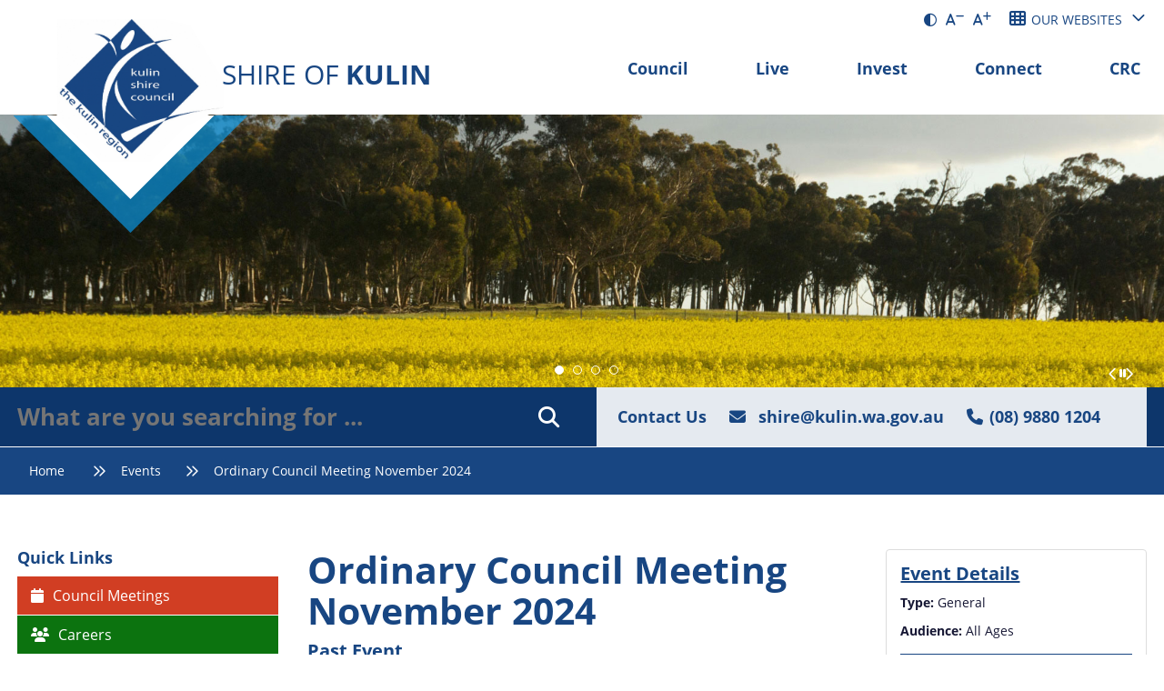

--- FILE ---
content_type: text/html; charset=utf-8
request_url: https://www.kulin.wa.gov.au/events/ordinary-council-meeting-november-2024/175?c=4
body_size: 74055
content:


<!--template-doctype-start-->
<!DOCTYPE html>
<!--template-doctype-end-->
<html lang="en" xmlns="http://www.w3.org/1999/xhtml">
<head><title>
	Ordinary Council Meeting November 2024 &raquo; Shire Of Kulin
</title>

    <!--template-header-start-->
    <meta charset="utf-8" /><meta name="viewport" content="width=device-width, initial-scale=1.0" /><meta http-equiv="X-UA-Compatible" content="IE=edge" /><meta name="Keyoti_Robots" content="NOINDEX, FOLLOW" /><link rel="apple-touch-icon" sizes="180x180" href="/profiles/kulin/includes/images/favicons/apple-touch-icon.png" /><link rel="icon" type="image/png" sizes="32x32" href="/profiles/kulin/includes/images/favicons/favicon-32x32.png" /><link rel="icon" type="image/png" sizes="16x16" href="/profiles/kulin/includes/images/favicons/favicon-16x16.png" />
    <!-- <link rel="manifest" href="/profiles/kulin/includes/images/favicons/site.webmanifest" /> -->
    <link rel="mask-icon" href="/profiles/kulin/includes/images/favicons/safari-pinned-tab.svg" color="#5bbad5" /><link rel="shortcut icon" href="/profiles/kulin/includes/images/favicons/favicon.ico" /><meta name="msapplication-TileColor" content="#ffffff" /><meta name="msapplication-config" content="/profiles/kulin/includes/images/favicons/browserconfig.xml" /><meta name="theme-color" content="#ffffff" /><link rel="stylesheet" href="https://use.typekit.net/ssw0nno.css" /><link href="https://cdn2.sparkcms.com.au/4x/font-awesome/v6/css/fontawesome-all.min.css" rel="stylesheet" /><link href="/profiles/kulin/Includes/CSS/Bootstrap.min.css" rel="stylesheet" /><link href="/profiles/kulin/Includes/CSS/Layout_Content.min.css" rel="stylesheet" /><link href="/profiles/kulin/Includes/CSS/aEditor.min.css" rel="stylesheet" /><link href="/profiles/Shared/CSS/spark/slick.min.css" rel="stylesheet" /><link href="/profiles/Shared/CSS/spark/slick-theme.min.css" rel="stylesheet" /><link href="/profiles/kulin/Includes/CSS/CMS.min.css" rel="stylesheet" />
    
    <script src="/profiles/kulin/Includes/Scripts/spark-scripts/jquery-3.6.0.min.js"></script>
    <script defer="defer" src="/profiles/kulin/Includes/Scripts/spark-scripts/bundle.min.js"></script>
    
    
    <script src="https://kendo.cdn.telerik.com/2022.2.510/js/kendo.all.min.js"></script>
    <link href="https://kendo.cdn.telerik.com/2022.2.510/styles/kendo.common.min.css" rel="stylesheet" /><link href="https://kendo.cdn.telerik.com/2022.2.510/styles/kendo.default.min.css" rel="stylesheet" />
    <script src="/Search/Controls/Scripts/dist/searchSuggestions.min.js"></script>
    
    
    <script src="/profiles/kulin/Includes/Scripts/plugins/anchorific.min.js?action=reload"></script>
    <script src="/profiles/kulin/Includes/Scripts/plugins/lightbox.min.js?action=reload"></script>
    <script src="/profiles/kulin/Includes/Scripts/plugins/equalize.min.js?action=reload"></script>
    <script src="/profiles/kulin/Includes/Scripts/plugins/jquery.smartmenus.min.js?action=reload"></script>
    <script src="/profiles/kulin/Includes/Scripts/plugins/owl.carousel.min.js?action=reload"></script>
    <script src="/profiles/kulin/Includes/Scripts/plugins/owl.carousel.thumbs.min.js?action=reload"></script>
    <script src="/profiles/kulin/Includes/Scripts/plugins/imagesloaded.pkgd.min.js?action=reload"></script>
    <script src="/profiles/kulin/Includes/Scripts/plugins/jquery-imagefill.min.js?action=reload"></script>
    <script src="/profiles/kulin/Includes/Scripts/plugins/jquery.matchHeight.min.js?action=reload"></script>
    <script src="/profiles/kulin/Includes/Scripts/plugins/jquery.fancybox.min.js?action=reload"></script>
    <script src="/profiles/kulin/Includes/Scripts/plugins/mediaelement-and-player.min.js?action=reload"></script>
    <script src="/profiles/kulin/Includes/Scripts/plugins/mediaelement-and-player-plugins.min.js"></script>
    <script src="/profiles/kulin/Includes/Scripts/plugins/wcag-utils.min.js?action=reload"></script>
    <script src="/profiles/kulin/Includes/Scripts/plugins/js.cookie.min.js?action=reload"></script>
    
    <meta name="description" content="The Ordinary Council Meeting November 2024 will be held on Wednesday, November 20, 2024 at 4:00 PM." />
    <!--template-header-end-->
    
<!-- Google Tag Manager -->
<script>(function(w,d,s,l,i){w[l]=w[l]||[];w[l].push({'gtm.start':
new Date().getTime(),event:'gtm.js'});var f=d.getElementsByTagName(s)[0],
j=d.createElement(s),dl=l!='dataLayer'?'&l='+l:'';j.async=true;j.src=
'https://www.googletagmanager.com/gtm.js?id='+i+dl;f.parentNode.insertBefore(j,f);
})(window,document,'script','dataLayer','GTM-NRB766J');</script>
<!-- End Google Tag Manager --><link href="/WebResource.axd?d=VdPoLqp1pEU6N0-IfFplZBFgFzGVhYH4MPDEh25G-IgSCqk82e_Td2J_chqucSntraclBmQDlSQKiMg5-_iG0jLFr4GpvGt4cXZ7odPKvwAJG73t0AqERlWgGI0jUNTsl1a1xw2&amp;t=638972328101790816" type="text/css" rel="stylesheet" class="Telerik_stylesheet" /><link href="/WebResource.axd?d=6d0ORl_GDQ8il0vfaye5YXM8yTrHPebY2TRc4OXw6PvfdFxPgleXLRK5E03YYbW6719FpHAcg2XYdPzYmWyKVQX3mdAcuFZ3CAQBhZXUT2BE6AaWO15mFh1kG2h-arpTB2DzmA2&amp;t=638972328101790816" type="text/css" rel="stylesheet" class="Telerik_stylesheet" /><link href="/WebResource.axd?d=ki1n1Eahlh7Hg67y-z8gJrjj_MqySTsPa3Jvh1NZLC1OUipkj6OBIaagBkyDLNyDHIZnip0x9gwfkhpvD5LlQd5ZixBJCpjUNgGhtfJFq0udXhYR54oGssECzQxx6VVBdMAkzw2&amp;t=638972328101790816" type="text/css" rel="stylesheet" class="Telerik_stylesheet" /><link href="/WebResource.axd?d=3oh7WFTvsp4iW44P6r3_gizIP7Ih5Uw7lTRReQ2uhVXG40y5_2oxCqT70DQ6mEX9b_pgVicgYSCXaO4nt3sPA055PXr2nWjHmobI3rXjsEA8W8plilGNuyY4bXQSu9PynD_U3z2hjhtTHOqHO1gKzKVnNz01&amp;t=638972328106650818" type="text/css" rel="stylesheet" class="Telerik_stylesheet" /></head>
<body>
    <!--search_ignore_begin-->
    <form method="post" action="/events/ordinary-council-meeting-november-2024/175?c=4" onsubmit="javascript:return WebForm_OnSubmit();" id="form1">
<div class="aspNetHidden">
<input type="hidden" name="__EVENTTARGET" id="__EVENTTARGET" value="" />
<input type="hidden" name="__EVENTARGUMENT" id="__EVENTARGUMENT" value="" />
<input type="hidden" name="__VIEWSTATE" id="__VIEWSTATE" value="ErW4jBfMa7kiP849ROjHmDCgery9W8WVnsLyuLoU5NnsQMeiJSkEqRpA6ROuVVqys7gW9XsdbygKm2bUauqT+Uq1/Sv+y2UzmKarF1gLxCLpQbdxjw9crYSSUjokTPzbr1rxH1l4p2F8LoAYBPcNeGkV6vMUyptYA+ZPLtlhiexi3/QMe4P2ayX5k5ZqGXc8eS47KgYiRdmKgwoKJii4/19yNrYpnAYp4Rlt3GETQtEGaJfl5EyIFD1ybEfeIjnsXA4t95XGPzWbtNPjh41lIJXGOPYNIcxHbe0RXbMuC/2zEoMJR2ZVk1DpRWpRg6EVgXfTS1IVwXAHNfarApa5zvSiie/[base64]/8IWotR/HV8au5adk6A584MY7+Nm0wKv6bx72O3Mj5s1lHn0F5vvmqG2QM1yp3nKLBemoKE/fr8Ahftn+eXyMopaxc+gDIjIRjw5sYiAzp04BZZW2l88G+acVBlhMwAtndV7JdIfqmtCblvRyo8L0y/Zle/y2VJwx0+eou//xUeFvnYWdk4lvO1RnOQS2IzclGV0iwkkMCF48qhQRTVqyx/mNz8PRCvT0k/FOPH827iDzgUeczJpIARE96gUBx04U/EZTSUBAYdql9uvwj3/SrwMkTfyAus8ncks1UxwXmKxhUcznqhzx7PbgPWcs6peWZ2l7i9yUbi0+P+j3a6GOAtb1EzErul7s0AJLtahG7xKVB27tf22zYraeC3iTFIJgQJVnXD4862S6+vy0Lt8kXB3lMjTZBG8CukXwkY+a+NMTuOwTY+x92oBtusOinM9BZoiYiSvSGwyI/8eTV5Wz3BaL9fE7w99ZsKSqFRbblFPkDbPOVYVyTeK3U55rva/I1/jVamZCw6N3y0uJGtdubTWBCeU6n56Lsh34FHsgB7X3zhlaFTZrQAH+xS5FcDNIThYMrGfv2ZBWBivy9TKYN5gWrzJ3E7N8HzEn1BHP4/9lTKjwnZh7G9nUoaRyPYRuYm+Pyz/9K2G3P8tvWXnmweIosQvR7B0v0KLSN1qp/WyJQ/fEJk2dTlVcdgLZQ3/FFKGX6ZgxsNwCSOAN6H1jYCemU/OuACardGRj6FKapuzTNfVXVqiTvrzo1o8BeznegHdiQstN+Bkcafhh3iWekb8hrNHejcXvbJ1UywHfKBli3qNMJQMYNJ9xb/L2PseOGXzUYU3m32dAmSlChgL+1phoCu1sYbVlgSKe8dd3wo4PVq8/A5VigZasTjZDwOxRRUfM5CYiU/SEF3AYh2F36Flsp2eOYyEa+lzOl4Z1aC7UllsRtEM4XmBIQSNc1NF/+Tq39rB+PrFBX/LdEC+S/CHcUNnj9QnRZ4GHwtdli5f99rJ+RD3o5Tcp2SHWQAAHEFaOHRq0Y8bUaYX1qyUhofwvjEXawBeyW1GpZ50JyHjxU3kagUoM7mCg3EOatSbu14sM5pKA8Lzbu/8GjJE+W1xsXCK1WCcTcc6/9LfkaAX9DBJNVrVbz5dzkhmNr8J/c0uejbJ6dgGL0AhmiEUY/iEsoDZGzxCEiJBhtFbg45hreePjj150ssY3s21STZzSbvxeNKJOsrtljf6CxHBmX2nAvz6m32OELwmsBYHjo8tCl5AkkpPTnSu2DWl7mX/oDg6TR6pDpLszmAi9wYOfKV97+hXtaQBAxSTP4N0N/n6VY78BJfXxyYuY6iAKaDml1y7WQ2lW635x9ERlicPGOkBU1/m9RFt/ubAVTbd7CBlWS7vdKUXfBDRspmpFiTjN/eXCMd9Q13eZZWD163IwAa4ZmbXbqYPETB3xzZvxisfhj+YmH4dK+klewHkivvcIfJY0lhRawo+3DZ17OX+DesT76G9b27FclBRQ6VyqfVyh3YnmJvl27zEPAxG1hxOifcEyIPgcXiPC8pItI/0Bgg7xg0W2S/yJ6S2wTjlV5aLEC40b8To03noXXePXZLKVaIgdqj8cxEbtstPf7yaUg7K7bs6bRkOpzuVLTBjwxXmqMYwgmn5/QDWocOhP5ACk4vgahA1UOhNnNVNOQAsAJ9+DAIqNFkk7veiSETc9s2Vol8x8FhpBLliBv2BIfRqTjOmV2MxDLZcl1n9HjcrHJ1fc9o5qbIIsyRxn0Sl2GVQZUmSwmyRIiMVqs++PbeoO69eAKbl+Qrp/BeOWFiQ35+vL3HgKP91L2LUfvjJKVndtQLX5rgrr7FhEQKlDbXJa6uW4mMaN9d2pOwv1jCkc7iWxB6Wi8bFSXDZpegbgZR3UWwvdULp3+GimOtE9AGskGNpGt8lUs1aTWGEnpw80AjX5SuWBFiYYFhwmO/J+PHkMrH3Iv2oo1RsilrbpS//mjKNxpBL1Ou30vgo0gtQOTYxHvuGRxJaDdQjkkE3Sa2eunlpX7C3TR6SYxI5eMvnAogB0NEd4u7CdXN/gp1TuF58oDLGCOOSZ84iqZfdsZ591vCNJG27L1uhsU5dogt0rz9QE46N/D4XeOOjdTIy4kxzrxoG/EpopVk0zviJgEjfcZupA7eK43SEgBpwtFjJ7aP1LNwlJfWKLQA7stAj4Q7kz7/XN8TOK/ydI6/NUk9qaYCyAzo2iOyMsitwg+iRTdVZs6n2lKi8gXzIa8ZFGkIpy+nBCjsMOppfjOGajIYxeOR6qMSWCIWkkFVRstMeRlK65FEGkN0trMWI3upF77t9lCLcxbij1wx0GoOPQTadgNWnKyPJFdGz/WCurNURD3UTcJwMfoNMMfS7d9M0II1oaqxIfxHy9CSCzxqkf7wnoK2gJLQx96qMtLz2dggJnb3TvnGm0WInOKFegMM5Qi+hvXqYDvjQV96AlvjnXF+aTAT0k6WIv0gqu5BpFoSIsShqna8rrjRj0nOKqo0LpEo0DU/VfVBOrIGJmgaeCvDB9JqvmMhmFv8WTt6OtKco68WLVmluNUOZKmsgVl/FC01/Pe35rojlMSm5WUfCM6zzVk1kq6kIf7eSe9lH3FV+zyVbR09CGIQADLW9R+uWlFZXV6zjCN2CdnBrb4TOqwfy4+FPHE4mt4gu0IcN/1pqHIVrSYaP55YT2CoO0efQC+NP+KCoWx81l5CN33WPo9Q3G++cDewebogm6tH8THJqa6jLFwEHLe1mglv2AAU2CNzAAqJl980/Gk/PCB5mhM8Rr8ZQgMGPhLS2i4xRXnP55vyPA4zV9EyR0FNoqwduoi3uWBWcGTPJfvh49ondQfJIDcY8fNXuV8oa+2XXohQELDOtS2WwYH/I4U+Ky9DKuNRlKFroPqHO6yIMLu38/VgrKuHgYq6vYFiAfTu3ZWFiRHGD/neOz4GdBH+83YYvVpC0JraN/HmJiMvP6p8bla/Wo4mmqzAztCW/G96Sx1ztXz2pHshUVr4S7loQ8DL6Dx0QdbhP9M6avn/xVjGqBkt3W08OyO03Raavf0Q3A6OARzNH8Cl7JhyCMoitXL/bC0ZgRM4wiwxZ1nqZTVAa8kPvimPNH4hyoAeNM4QIDo9rpVigkibphmCMWIG5NDMF8kDZ4R5VDm/nJ5bcVC+U5Nnx1i11s6g8fZ9BPxOUhHQ1jMQtUNHsaMREOvIKBeWtFdzE/XhqwIn/PcJarvowWcDkpQjmrRzqcfurzCYEvHZkue1MQUZih1F2o7EkcJA1UvHIn9H6NZbaB4PhMHtVSI4/IhfRadpKBbzr8lSv4+2DKl3lCJJ1zpywaryp7taTnTyhzaMtNT0c11kb0jv8h7QFdJXjEoTuq0jwGWiNUgR7UhTFa4JW2dmkvHieWSLpsGRFKEYKy7KkzIjTpa8vmgyQ7um3oM9otn8vDzUg/XIZcJOklR5LxdQloUxNqEg43hg3ivaxQg4fE/OVBDS9g62IpyujUnNSmY3bmwdgHfH68n1+Ix7x4OX2G2wgbGhOXg+JVCS08j7VHl9zrg4CBcopA1h+hIrHt313p4Ol28Ccr1wY" />
</div>

<script type="text/javascript">
//<![CDATA[
var theForm = document.forms['form1'];
if (!theForm) {
    theForm = document.form1;
}
function __doPostBack(eventTarget, eventArgument) {
    if (!theForm.onsubmit || (theForm.onsubmit() != false)) {
        theForm.__EVENTTARGET.value = eventTarget;
        theForm.__EVENTARGUMENT.value = eventArgument;
        theForm.submit();
    }
}
//]]>
</script>


<script src="/WebResource.axd?d=pynGkmcFUV13He1Qd6_TZOonrOS0Lfk7R6NXP9yRqQu7uD6nMuVhKTj7FhzYxUIN0q64ZQ2&amp;t=638901829900000000" type="text/javascript"></script>


<script src="/ScriptResource.axd?d=1HpV3OVB0CaEXoaafcqmhodI9KzHXj4YkMTIJ6visSvE-XtLOfqDq0H4I10xzZmYiBiu2hzRY9PtSZ9tQjmWaWWb4PbC_2cVQdhLzVHAq-w0WNX4X1fbJt1CZwkIcjLmdfQAMg2&amp;t=7f7f23e2" type="text/javascript"></script>
<script src="/bundles/MsAjaxJs?v=KpOQnMfBL49Czhpn-KYfZHo2O2vIoYd2h_QpL2Cfgnc1" type="text/javascript"></script>
<script src="/bundles/WebFormsJs?v=x39SmKORtgFTY6MXBL1M7nPzFXmb9tjYzjLdwIl84V81" type="text/javascript"></script>
<script src="/ScriptResource.axd?d=8u3ngCqoRB16IXgFyG-fdlpat9d9elZ7bM8CIM6yiOtWkc0s0FKFUgzxmobrM5K3w2kZ1CEnJOJ9UqOq5WcujFk7dxdnInPbjhLgIixe0s5qIrIB0&amp;t=49151084" type="text/javascript"></script>
<script src="/ScriptResource.axd?d=oTWEP7ThC1yo24ooSsBTo7CCuwOJcfBMgKGNM_8n5uD_tpGUQhw4yiPsmcpW6tYI9EHGC8O5e3DyZB2J-ZjknAQaS9jCDSLD49QOKoMM40S1XM8ZtPTe43oQ0zG_lILWaTCQii79vuoJ3WaP9s0-yScd4fc1&amp;t=49151084" type="text/javascript"></script>
<script src="/ScriptResource.axd?d=kLB9_fq97ui9imtAf9uBuJ1ZBi3E2B50lyvc9J_lsStMNI8Ze6wAXWG_PYKYdOS1nWhRDwCR9qSQ0-vvS4jytd3U6LGU1o1-0XOjMb9qZW9J7mNTD9mLHzvVbiI5e534WtYfLQ2&amp;t=49151084" type="text/javascript"></script>
<script src="/ScriptResource.axd?d=Jeb0TUzduSxMU9e2h_RzBWR1b3tVo6727rKXiXY-VeADLUFGVPq41ABMFQ3S3-Enyyqp30Cd9nFQTzFbaIMrsR1tTs0HPm3zV8kzKRQTa6f81B8-B5vkaKuhzwHlI2yPTp6gBmIsK2RqnRIIeUFe5u7BQ841&amp;t=49151084" type="text/javascript"></script>
<script src="/ScriptResource.axd?d=07MnSMeHHM2vCqrtOnuyafgVTi390i48NJWZWDiC6vbHCft2YiB3X1ovATy-A4p5HEnYREo6fZYjqAKDZNLlPAb9Gw4J0rTlFz-OrWnG18cXLR1xH5shDqbyD4wjAs_sa_Cewg2&amp;t=49151084" type="text/javascript"></script>
<script type="text/javascript">
//<![CDATA[
function WebForm_OnSubmit() {
if (typeof(ValidatorOnSubmit) == "function" && ValidatorOnSubmit() == false) return false;
return true;
}
//]]>
</script>

<div class="aspNetHidden">

	<input type="hidden" name="__VIEWSTATEGENERATOR" id="__VIEWSTATEGENERATOR" value="502E479A" />
	<input type="hidden" name="__EVENTVALIDATION" id="__EVENTVALIDATION" value="wO/8L1pggla1qO6Ts84BABnfUe4bS5nOmdDBuv8DavhNgFLcls1raWsAaFDniMQMCHgu2KEIb9id0hduL8+vdjE6jTKDkId1T6Zo8LfoFIimpmhL" />
</div>
        <script type="text/javascript">
//<![CDATA[
Sys.WebForms.PageRequestManager._initialize('ctl00$ScriptManager1', 'form1', [], [], [], 90, 'ctl00');
//]]>
</script>

        <!--template-body-start-->
        
        
<header class="site-header">
    <div class="upper">
        <div class="container">
            <div class="controls">
                <div class="wcag">
                    <a class="btn hidden" href="#site-content" title="Skip to Content" tabindex="-1"><span aria-hidden="true" class="spark-icon fas fa-arrow-circle-down"></span> Skip to Content</a>
                    <button type="button" accesskey="H" aria-label="High Contrast" id="toolbar-highcontrast" class="btn btn-default wcag-text-contrast" data-schemekey="highcontrast" title="Change Colour Contrast"><span class="far fa-adjust"></span><span class="hidden">High Contrast</span></button>
                    
                    <button accesskey="+" aria-label="Text Decrease" type="button" class="btn btn-default wcag-text-decrease" data-title="Make Text Smaller"><i class="fas fa-solid fa-a"></i><sup class="spark-icon fas fa-minus"></sup><span class="hidden">Text Decrease</span></button>
                    <button accesskey="-" aria-label="Text Increase" type="button" class="btn btn-default wcag-text-increase" data-title="Make Text Bigger"><i class="fas fa-solid fa-a"></i><sup class="spark-icon fas fa-plus"></sup><span class="hidden">Text Increase</span></button>
                </div>
                <div class="dropdown our-sites">
                    <button type="button" accesskey="W" class="btn btn-header dropdown-toggle" type="button" id="dropdownMenu" data-toggle="dropdown" aria-haspopup="true" aria-expanded="false"><span class="spark-icon fas fa-th"></span><span class="text">Our Websites</span><span></span></button>
                    <ul class="dropdown-menu" aria-labelledby="dropdownMenu">
                        <li><a href="https://www.visitkulin.com.au/" target="_blank" title="View the Visit Kulin Website">Visit Kulin</a></li>
                    </ul>
                </div>
            </div>
            <div class="visible-xs hidden-sm hidden-lg mobile-contact">
                <a class="email" href="mailto:shire@kulin.wa.gov.au" title="Email the Shire of Kulin"><span aria-hidden="true" class="spark-icon fas fa-envelope"></span>shire@kulin.wa.gov.au</a>
                <a class="phone" href="tel:+61898801204" title="Call the Shire Office"><span aria-hidden="true" class="spark-icon fas fa-phone"></span>(08) 9880 1204</a>
            </div>
        </div>
    </div>
    <div class="container">
        <div class="logo">
            <div class="logo-inner">
                <div class="logo-container">
                    <a href="/" title="Go to Home Page" tabindex="-1">
                        <img src="/profiles/kulin/includes/images/logo.svg" width="211" height="191" alt="Shire of Kulin Logo" />
                        <span class="text">Shire of <span>Kulin</span></span>
                    </a>
                </div>
                <div class="logo-decal"></div>
            </div>
        </div>
        <div id="mobile-navbar">
            <ul>
                <li class="btn-search">
                    <a href="javascript:void(0)" id="btn-search" title="View Mobile Search">Search <span class="spark-icon fa fa-search"></span></a>
                </li>
                <li>
                    <a href="javascript:void(1)" id="btn-menu" title="View Mobile Menu">Menu <span class="spark-icon fa fa-bars"></span></a>
                </li>
            </ul>
        </div>
        <div class="site-menu">
            <nav aria-label="Main Navigation" class="hidden-xs hidden-sm visible-md visible-lg">
                <ul id="nav-top" class="sm sm-simple"><li><a title="Council" href="javascript:doNothing(&#39;menu-86&#39;);">Council<span class="fa fa-angle-down"></span></a><ul class="mega-menu"><li><div class="mega-menu-outer-container"><div class="mega-menu-inner-container"><div class="col-menu-images">
    <div class="pictures-contrainer">
        
            <div class="img-container img-1">
                <div class="img-diamond"><div class="lazy" data-src="/imagegen.ashx?height=220&image=/Profiles/kulin/Assets/ClientData/Images/ContentAreas/Menu/pic1.jpg"></div></div>
                <div class="diamond-green"></div>
            </div>
        
            <div class="img-container img-2">
                <div class="img-diamond"><div class="lazy" data-src="/imagegen.ashx?height=220&image=/Profiles/kulin/Assets/ClientData/Images/ContentAreas/Menu/pic2.jpg"></div></div>
                <div class="diamond-orange"></div>
            </div>
        
            <div class="img-container img-3">
                <div class="img-diamond"><div class="lazy" data-src="/imagegen.ashx?height=220&image=/Profiles/kulin/Assets/ClientData/Images/ContentAreas/Menu/pic3.jpg"></div></div>
                <div class="diamond-blue"></div>
            </div>
        
    </div>
 </div><div class="mega-menu-column-outer"><div class="mega-menu-column"><ul class="mega-menu-main-nav"><li><a title="Council - Your Council" href="javascript:doNothing(&#39;menu-90&#39;);">Your Council</a><ul class="mega-menu-sublist"><li><a title="Council - Your Council - About Us" href="/council/your-council/about-us.aspx">About Us</a></li><li><a title="Council - Your Council - Agendas and Minutes" href="/council-meetings/past">Agendas and Minutes</a></li><li><a title="Council - Your Council - Elected Members" href="/elected-members">Elected Members</a></li><li><a title="Council - Your Council - Council Meetings" href="/council-meetings/">Council Meetings</a></li><li><a title="Council - Your Council - Committees" href="/council/your-council/committees.aspx">Committees</a></li><li><a title="Council - Your Council - Governance" href="/council/your-council/governance.aspx">Governance</a></li><li><a title="Council - Your Council - Elections" href="/council/your-council/elections.aspx">Elections</a></li><li><a title="Council - Your Council - Staff" href="/council/your-council/management-team.aspx">Staff</a></li><li><a title="Council - Your Council - Registers" href="/registers">Registers</a></li></ul></li></ul></div><div class="mega-menu-column"><ul class="mega-menu-main-nav"><li><a title="Council - Publications" href="javascript:doNothing(&#39;menu-98&#39;);">Publications</a><ul class="mega-menu-sublist"><li><a title="Council - Publications - Annual Reports" href="/documents/annual-reports">Annual Reports</a></li><li><a title="Council - Publications - Budgets" href="/council/publications/budgets.aspx">Budgets</a></li><li><a title="Council - Publications - User Fees and Charges" href="/documents/user-fees-and-charges">User Fees and Charges</a></li><li><a title="Council - Publications - Plans and Policies" href="/documents/plans-and-policies">Plans and Policies</a></li><li><a title="Council - Publications - Shire Forms" href="/council/publications/shire-forms.aspx">Shire Forms</a></li></ul></li></ul></div><div class="mega-menu-column"><ul class="mega-menu-main-nav"><li><a title="Council - News" href="javascript:doNothing(&#39;menu-104&#39;);">News</a><ul class="mega-menu-sublist"><li><a title="Council - News - Latest News" href="/news/">Latest News</a></li><li><a title="Council - News - The Kulin Update" href="/council/news/community-newsletter.aspx">The Kulin Update</a></li><li><a title="Council - News - Employment Opportunities" href="/council/news/employment-opportunities.aspx">Employment Opportunities</a></li><li><a title="Council - News - Public Notices" href="/publicnotices/">Public Notices</a></li><li><a title="Council - News - Subscribe" href="/#newsletterscroll">Subscribe</a></li></ul></li></ul></div><div class="mega-menu-column"><ul class="mega-menu-main-nav"><li><a title="Council - Have Your Say" href="javascript:doNothing(&#39;menu-110&#39;);">Have Your Say</a><ul class="mega-menu-sublist"><li><a title="Council - Have Your Say - General Feedback" href="/council/have-your-say/contact-us.aspx">General Feedback</a></li><li><a title="Council - Have Your Say - Documents for Public Comment" href="/council/have-your-say/documents-for-public-comment.aspx">Documents for Public Comment</a></li><li><a title="Council - Have Your Say - Report it to Council" href="/council/have-your-say/report-it-to-council.aspx">Report it to Council</a></li><li><a title="Council - Have Your Say - Surveys" href="javascript:doNothing(&#39;menu-114&#39;);">Surveys</a></li></ul></li></ul></div></div></div></div></li></ul></li><li><a title="Live" href="javascript:doNothing(&#39;menu-87&#39;);">Live<span class="fa fa-angle-down"></span></a><ul class="mega-menu"><li><div class="mega-menu-outer-container"><div class="mega-menu-inner-container"><div class="col-menu-images">
    <div class="pictures-contrainer">
        
            <div class="img-container img-1">
                <div class="img-diamond"><div class="lazy" data-src="/imagegen.ashx?height=220&image=/Profiles/kulin/Assets/ClientData/Images/ContentAreas/Menu/pic1.jpg"></div></div>
                <div class="diamond-green"></div>
            </div>
        
            <div class="img-container img-2">
                <div class="img-diamond"><div class="lazy" data-src="/imagegen.ashx?height=220&image=/Profiles/kulin/Assets/ClientData/Images/ContentAreas/Menu/pic2.jpg"></div></div>
                <div class="diamond-orange"></div>
            </div>
        
            <div class="img-container img-3">
                <div class="img-diamond"><div class="lazy" data-src="/imagegen.ashx?height=220&image=/Profiles/kulin/Assets/ClientData/Images/ContentAreas/Menu/pic3.jpg"></div></div>
                <div class="diamond-blue"></div>
            </div>
        
    </div>
 </div><div class="mega-menu-column-outer"><div class="mega-menu-column"><ul class="mega-menu-main-nav"><li><a title="Live - Services" href="javascript:doNothing(&#39;menu-115&#39;);">Services</a><ul class="mega-menu-sublist"><li><a title="Live - Services - Building" href="/live/services/building-approvals-services.aspx">Building</a></li><li><a title="Live - Services - Environmental Health" href="/live/services/environmental-health.aspx">Environmental Health</a></li><li><a title="Live - Services - Medical Services" href="/live/services/medical-services.aspx">Medical Services</a></li><li><a title="Live - Services - Pet Registration" href="/live/services/pet-registration.aspx">Pet Registration</a></li><li><a title="Live - Services - Ranger Services" href="/live/services/ranger-services.aspx">Ranger Services</a></li><li><a title="Live - Services - Transport and Licensing" href="/live/services/transport-licensing.aspx">Transport &amp; Licensing</a></li><li><a title="Live - Services - Waste Management" href="/live/services/waste-management.aspx">Waste Management</a></li></ul></li></ul></div><div class="mega-menu-column"><ul class="mega-menu-main-nav"><li><a title="Live - Facilities" href="javascript:doNothing(&#39;menu-130&#39;);">Facilities</a><ul class="mega-menu-sublist"><li><a title="Live - Facilities - Airstrip" href="/live/facilities/airstrip.aspx">Airstrip</a></li><li><a title="Live - Facilities - Cemetery" href="/live/facilities/cemetery.aspx">Cemetery</a></li><li><a title="Live - Facilities - Community Bus" href="/live/facilities/community-bus.aspx">Community Bus</a></li><li><a title="Live - Facilities - Library" href="/live/facilities/library.aspx">Library</a></li><li><a title="Live - Facilities - Land Estates" href="/live/facilities/land-estates.aspx">Land Estates</a></li><li><a title="Live - Facilities - Retirement Homes" href="/live/facilities/retirement-homes.aspx">Retirement Homes</a></li><li><a title="Live - Facilities - 24 Hour Fuel Facility" href="/live/facilities/24-hour-fuel-facility.aspx">24 Hour Fuel Facility</a></li></ul></li></ul></div><div class="mega-menu-column"><ul class="mega-menu-main-nav"><li><a title="Live - Fire and Emergency" href="javascript:doNothing(&#39;menu-141&#39;);">Fire &amp; Emergency</a><ul class="mega-menu-sublist"><li><a title="Live - Fire and Emergency - Bush Fire Information" href="/live/fire-emergency/bush-frie-information.aspx">Bush Fire Information</a></li><li><a title="Live - Fire and Emergency - Fire Breaks" href="/live/fire-emergency/fire-breaks.aspx">Fire Breaks</a></li><li><a title="Live - Fire and Emergency - Fire Control Officers" href="/live/fire-emergency/fire-control-officers.aspx">Fire Control Officers</a></li><li><a title="Live - Fire and Emergency - Harvest Bans" href="/live/fire-emergency/harvest-bans.aspx">Harvest Bans</a></li><li><a title="Live - Fire and Emergency - Standpipe Controllers" href="/live/fire-emergency/standpipe-contollers.aspx">Standpipe Controllers</a></li><li><a title="Live - Fire and Emergency - Local Emergency Management" target="_blank" href="/profiles/kulin/assets/clientdata/document-centre/final_shire_of_kulin_lema_2023_-_endorsed_by_council_21_june_2023.pdf">Local Emergency Management</a></li></ul></li></ul></div><div class="mega-menu-column"><ul class="mega-menu-main-nav"><li><a title="Live - Education" href="javascript:doNothing(&#39;menu-146&#39;);">Education</a><ul class="mega-menu-sublist"><li><a title="Live - Education - Kulin District High School" href="/live/education/kulin-district-high-school.aspx">Kulin District High School</a></li><li><a title="Live - Education - Kulin Childcare Centre" href="/live/education/kulin-childcare-centre.aspx">Kulin Childcare Centre</a></li></ul></li></ul></div></div></div></div></li></ul></li><li><a title="Invest" href="javascript:doNothing(&#39;menu-88&#39;);">Invest<span class="fa fa-angle-down"></span></a><ul class="mega-menu"><li><div class="mega-menu-outer-container"><div class="mega-menu-inner-container"><div class="col-menu-images">
    <div class="pictures-contrainer">
        
            <div class="img-container img-1">
                <div class="img-diamond"><div class="lazy" data-src="/imagegen.ashx?height=220&image=/Profiles/kulin/Assets/ClientData/Images/ContentAreas/Menu/pic1.jpg"></div></div>
                <div class="diamond-green"></div>
            </div>
        
            <div class="img-container img-2">
                <div class="img-diamond"><div class="lazy" data-src="/imagegen.ashx?height=220&image=/Profiles/kulin/Assets/ClientData/Images/ContentAreas/Menu/pic2.jpg"></div></div>
                <div class="diamond-orange"></div>
            </div>
        
            <div class="img-container img-3">
                <div class="img-diamond"><div class="lazy" data-src="/imagegen.ashx?height=220&image=/Profiles/kulin/Assets/ClientData/Images/ContentAreas/Menu/pic3.jpg"></div></div>
                <div class="diamond-blue"></div>
            </div>
        
    </div>
 </div><div class="mega-menu-column-outer"><div class="mega-menu-column"><ul class="mega-menu-main-nav"><li><a title="Invest - Projects" href="javascript:doNothing(&#39;menu-149&#39;);">Projects</a><ul class="mega-menu-sublist"><li><a title="Invest - Projects - Road Works" href="/invest/projects/road-works.aspx">Road Works</a></li><li><a title="Invest - Projects - All Ages Precinct" href="/invest/projects/all-ages-precinct.aspx">All Ages Precinct</a></li></ul></li></ul></div><div class="mega-menu-column"><ul class="mega-menu-main-nav"><li><a title="Invest - Tenders" href="javascript:doNothing(&#39;menu-150&#39;);">Tenders</a><ul class="mega-menu-sublist"><li><a title="Invest - Tenders - Current Tenders" href="/invest/tenders/current-tenders.aspx">Current Tenders</a></li><li><a title="Invest - Tenders - Tenders Register" href="/invest/tenders/tenders-register.aspx">Tenders Register</a></li></ul></li></ul></div><div class="mega-menu-column"><ul class="mega-menu-main-nav"><li><a title="Invest - Building and Planning" href="javascript:doNothing(&#39;menu-151&#39;);">Building &amp; Planning</a><ul class="mega-menu-sublist"><li><a title="Invest - Building and Planning - Building Approvals and Services" href="/invest/building-planning/building-approvals-services.aspx">Building Approvals &amp; Services</a></li><li><a title="Invest - Building and Planning - Building Forms" href="/documents/building-forms">Building Forms</a></li><li><a title="Invest - Building and Planning - Town Planning Forms" href="/invest/building-planning/town-planning-forms.aspx">Town Planning Forms</a></li></ul></li></ul></div><div class="mega-menu-column"><ul class="mega-menu-main-nav"><li><a title="Invest - Industry" href="javascript:doNothing(&#39;menu-152&#39;);">Industry</a><ul class="mega-menu-sublist"><li><a title="Invest - Industry - Agriculture" href="/invest/industry/agriculture.aspx">Agriculture</a></li></ul></li></ul></div></div></div></div></li></ul></li><li><a title="Connect" href="javascript:doNothing(&#39;menu-89&#39;);">Connect<span class="fa fa-angle-down"></span></a><ul class="mega-menu"><li><div class="mega-menu-outer-container"><div class="mega-menu-inner-container"><div class="col-menu-images">
    <div class="pictures-contrainer">
        
            <div class="img-container img-1">
                <div class="img-diamond"><div class="lazy" data-src="/imagegen.ashx?height=220&image=/Profiles/kulin/Assets/ClientData/Images/ContentAreas/Menu/pic1.jpg"></div></div>
                <div class="diamond-green"></div>
            </div>
        
            <div class="img-container img-2">
                <div class="img-diamond"><div class="lazy" data-src="/imagegen.ashx?height=220&image=/Profiles/kulin/Assets/ClientData/Images/ContentAreas/Menu/pic2.jpg"></div></div>
                <div class="diamond-orange"></div>
            </div>
        
            <div class="img-container img-3">
                <div class="img-diamond"><div class="lazy" data-src="/imagegen.ashx?height=220&image=/Profiles/kulin/Assets/ClientData/Images/ContentAreas/Menu/pic3.jpg"></div></div>
                <div class="diamond-blue"></div>
            </div>
        
    </div>
 </div><div class="mega-menu-column-outer"><div class="mega-menu-column"><ul class="mega-menu-main-nav"><li><a title="Connect - Our Town" href="javascript:doNothing(&#39;menu-161&#39;);">Our Town</a><ul class="mega-menu-sublist"><li><a title="Connect - Our Town - Events" href="/events/">Events</a></li><li><a title="Connect - Our Town - Image Gallery" href="/image-gallery/">Image Gallery</a></li></ul></li></ul></div><div class="mega-menu-column"><ul class="mega-menu-main-nav"><li><a title="Connect - Community Directory" href="javascript:doNothing(&#39;menu-162&#39;);">Community Directory</a><ul class="mega-menu-sublist"><li><a title="Connect - Community Directory - Business Directory" href="/connect/community-directory/business-directory.aspx">Business Directory</a></li><li><a title="Connect - Community Directory - Community Groups" href="/connect/community-directory/community-sporting-groups.aspx">Community Groups</a></li></ul></li></ul></div><div class="mega-menu-column"><ul class="mega-menu-main-nav"><li><a title="Connect - Freebairn Recreation Centre" href="javascript:doNothing(&#39;menu-163&#39;);">Freebairn Recreation Centre</a><ul class="mega-menu-sublist"><li><a title="Connect - Freebairn Recreation Centre - Contact" href="/connect/freebairn-recreation-centre/contact-freebairn.aspx">Contact</a></li><li><a title="Connect - Freebairn Recreation Centre - Facilities" href="/connect/freebairn-recreation-centre/facilities.aspx">Facilities</a></li><li><a title="Connect - Freebairn Recreation Centre - Forms" href="/connect/freebairn-recreation-centre/forms.aspx">Forms</a></li><li><a title="Connect - Freebairn Recreation Centre - History" href="/connect/freebairn-recreation-centre/history.aspx">History</a></li><li><a title="Connect - Freebairn Recreation Centre - Memberships" href="/connect/freebairn-recreation-centre/memberships.aspx">Memberships</a></li></ul></li></ul></div><div class="mega-menu-column"><ul class="mega-menu-main-nav"><li><a title="Connect - Recreation" href="javascript:doNothing(&#39;menu-164&#39;);">Recreation</a><ul class="mega-menu-sublist"><li><a title="Connect - Recreation - Aquatic Centre and Water Slide" href="/connect/recreation/aquatic-centre.aspx">Aquatic Centre and Water Slide</a></li><li><a title="Connect - Recreation - Arts and Culture" href="/connect/recreation/arts-culture.aspx">Arts &amp; Culture</a></li><li><a title="Connect - Recreation - Events" href="/events">Events</a></li><li><a title="Connect - Recreation - Sporting Clubs" href="/connect/recreation/sporting-clubs.aspx">Sporting Clubs</a></li></ul></li></ul></div></div></div></div></li></ul></li><li class="crc"><a title="CRC" href="/crc-home.aspx">CRC<span class="fa fa-angle-down"></span></a><ul class="mega-menu"><li><div class="mega-menu-outer-container"><div class="mega-menu-inner-container"><div class="col-menu-images">
    <div class="pictures-contrainer">
        
            <div class="img-container img-1">
                <div class="img-diamond"><div class="lazy" data-src="/imagegen.ashx?height=220&image=/Profiles/kulin/Assets/ClientData/Images/ContentAreas/Menu/pic1.jpg"></div></div>
                <div class="diamond-green"></div>
            </div>
        
            <div class="img-container img-2">
                <div class="img-diamond"><div class="lazy" data-src="/imagegen.ashx?height=220&image=/Profiles/kulin/Assets/ClientData/Images/ContentAreas/Menu/pic2.jpg"></div></div>
                <div class="diamond-orange"></div>
            </div>
        
            <div class="img-container img-3">
                <div class="img-diamond"><div class="lazy" data-src="/imagegen.ashx?height=220&image=/Profiles/kulin/Assets/ClientData/Images/ContentAreas/Menu/pic3.jpg"></div></div>
                <div class="diamond-blue"></div>
            </div>
        
    </div>
 </div><div class="mega-menu-column-outer"><div class="mega-menu-column"><ul class="mega-menu-main-nav"><li><a title="CRC - About" href="javascript:doNothing(&#39;menu-175&#39;);">About</a><ul class="mega-menu-sublist"><li><a title="CRC - About - Community Awards" href="/crc/about/crc-community-awards.aspx">Community Awards</a></li><li><a title="CRC - About - Community Newsletter" href="/crc/about/community-newsletter.aspx">Community Newsletter</a></li><li><a title="CRC - About - Kulin CRC" href="/crc/about/kulin-crc.aspx">Kulin CRC</a></li><li><a title="CRC - About - Membership" href="/crc/about/crc-membership.aspx">Membership</a></li><li><a title="CRC - About - Sign Up" href="javascript:doNothing(&#39;menu-204&#39;);">Sign Up</a></li></ul></li></ul></div><div class="mega-menu-column"><ul class="mega-menu-main-nav"><li><a title="CRC - Services" href="javascript:doNothing(&#39;menu-176&#39;);">Services</a><ul class="mega-menu-sublist"><li><a title="CRC - Services - Our Services" href="/crc/services/our-services.aspx">Our Services</a></li><li><a title="CRC - Services - Fees and Charges" href="javascript:doNothing(&#39;menu-201&#39;);">Fees and Charges</a></li></ul></li><li><a title="CRC - Contact" href="/crc/crc-contact.aspx">Contact</a></li></ul></div><div class="mega-menu-column"><ul class="mega-menu-main-nav"><li><a title="CRC - Directory" href="javascript:doNothing(&#39;menu-177&#39;);">Directory</a><ul class="mega-menu-sublist"><li><a title="CRC - Directory - Kulin Phonebook" href="/crc/directory/business-directory.aspx">Kulin Phonebook</a></li><li><a title="CRC - Directory - Community Directory" href="/crc/directory/community-directory.aspx">Community Directory</a></li></ul></li></ul></div><div class="mega-menu-column"><ul class="mega-menu-main-nav"><li><a title="CRC - Visitor Centre" href="javascript:doNothing(&#39;menu-178&#39;);">Visitor Centre</a><ul class="mega-menu-sublist"><li><a title="CRC - Visitor Centre - Events" href="/crc/visitor-centre/events.aspx">Events</a></li><li><a title="CRC - Visitor Centre - Visit Kulin" target="_blank" href="https://www.visitkulin.com.au/">Visit Kulin</a></li><li><a title="CRC - Visitor Centre - Kulin Bush Races" target="_blank" href="https://www.visitkulin.com.au/see-do/local-events/kulin-bush-races.aspx">Kulin Bush Races</a></li><li><a title="CRC - Visitor Centre - Fuel Prices" href="/crc/visitor-centre/kulin-fuel-facility.aspx">Fuel Prices</a></li></ul></li></ul></div></div></div></div></li></ul></li></ul>
            </nav>
            <div class="search hidden-md hidden-lg">
                
<div class="search-wrapper">
    <div class="search-box">
        <span>
            <input name="searchInputHeader" aria-label="Search Mobile Site" placeholder="Search" class="search-input ac_input input-search-control" autocomplete="off" />
            <input value="    " tabindex="0" class="btn-search-control search-btn fa" type="button" />
        </span>
    </div>
</div>

            </div>
            <nav aria-label="Mobile Navigation" class="visible-xs visible-sm hidden-md hidden-lg">
                <ul id="nav-top-m" class="sm sm-simple" aria-label="Website menu"><li><a title="Council" href="javascript:doNothing(&#39;menu-86&#39;);">Council</a><ul><li><a title="Council - Your Council" href="javascript:doNothing(&#39;menu-90&#39;);">Your Council</a><ul><li><a title="Council - Your Council - About Us" href="/council/your-council/about-us.aspx">About Us</a></li><li><a title="Council - Your Council - Agendas and Minutes" href="/council-meetings/past">Agendas and Minutes</a></li><li><a title="Council - Your Council - Elected Members" href="/elected-members">Elected Members</a></li><li><a title="Council - Your Council - Council Meetings" href="/council-meetings/">Council Meetings</a></li><li><a title="Council - Your Council - Committees" href="/council/your-council/committees.aspx">Committees</a></li><li><a title="Council - Your Council - Governance" href="/council/your-council/governance.aspx">Governance</a></li><li><a title="Council - Your Council - Elections" href="/council/your-council/elections.aspx">Elections</a></li><li><a title="Council - Your Council - Staff" href="/council/your-council/management-team.aspx">Staff</a></li><li><a title="Council - Your Council - Registers" href="/registers">Registers</a><ul><li><a title="Your Council - Registers - Register of Electoral Gifts" href="/council/your-council/registers/register-of-electoral-gifts.aspx">Register of Electoral Gifts</a></li></ul></li></ul></li><li><a title="Council - Publications" href="javascript:doNothing(&#39;menu-98&#39;);">Publications</a><ul><li><a title="Council - Publications - Annual Reports" href="/documents/annual-reports">Annual Reports</a></li><li><a title="Council - Publications - Budgets" href="/council/publications/budgets.aspx">Budgets</a></li><li><a title="Council - Publications - User Fees and Charges" href="/documents/user-fees-and-charges">User Fees and Charges</a></li><li><a title="Council - Publications - Plans and Policies" href="/documents/plans-and-policies">Plans and Policies</a></li><li><a title="Council - Publications - Shire Forms" href="/council/publications/shire-forms.aspx">Shire Forms</a></li></ul></li><li><a title="Council - News" href="javascript:doNothing(&#39;menu-104&#39;);">News</a><ul><li><a title="Council - News - Latest News" href="/news/">Latest News</a></li><li><a title="Council - News - The Kulin Update" href="/council/news/community-newsletter.aspx">The Kulin Update</a></li><li><a title="Council - News - Employment Opportunities" href="/council/news/employment-opportunities.aspx">Employment Opportunities</a></li><li><a title="Council - News - Public Notices" href="/publicnotices/">Public Notices</a></li><li><a title="Council - News - Subscribe" href="/#newsletterscroll">Subscribe</a></li></ul></li><li><a title="Council - Have Your Say" href="javascript:doNothing(&#39;menu-110&#39;);">Have Your Say</a><ul><li><a title="Council - Have Your Say - General Feedback" href="/council/have-your-say/contact-us.aspx">General Feedback</a></li><li><a title="Council - Have Your Say - Documents for Public Comment" href="/council/have-your-say/documents-for-public-comment.aspx">Documents for Public Comment</a></li><li><a title="Council - Have Your Say - Report it to Council" href="/council/have-your-say/report-it-to-council.aspx">Report it to Council</a></li><li><a title="Council - Have Your Say - Surveys" href="javascript:doNothing(&#39;menu-114&#39;);">Surveys</a></li></ul></li></ul></li><li><a title="Live" href="javascript:doNothing(&#39;menu-87&#39;);">Live</a><ul><li><a title="Live - Services" href="javascript:doNothing(&#39;menu-115&#39;);">Services</a><ul><li><a title="Live - Services - Building" href="/live/services/building-approvals-services.aspx">Building</a></li><li><a title="Live - Services - Environmental Health" href="/live/services/environmental-health.aspx">Environmental Health</a></li><li><a title="Live - Services - Medical Services" href="/live/services/medical-services.aspx">Medical Services</a></li><li><a title="Live - Services - Pet Registration" href="/live/services/pet-registration.aspx">Pet Registration</a></li><li><a title="Live - Services - Ranger Services" href="/live/services/ranger-services.aspx">Ranger Services</a></li><li><a title="Live - Services - Transport and Licensing" href="/live/services/transport-licensing.aspx">Transport &amp; Licensing</a></li><li><a title="Live - Services - Waste Management" href="/live/services/waste-management.aspx">Waste Management</a></li></ul></li><li><a title="Live - Facilities" href="javascript:doNothing(&#39;menu-130&#39;);">Facilities</a><ul><li><a title="Live - Facilities - Airstrip" href="/live/facilities/airstrip.aspx">Airstrip</a></li><li><a title="Live - Facilities - Cemetery" href="/live/facilities/cemetery.aspx">Cemetery</a></li><li><a title="Live - Facilities - Community Bus" href="/live/facilities/community-bus.aspx">Community Bus</a></li><li><a title="Live - Facilities - Library" href="/live/facilities/library.aspx">Library</a></li><li><a title="Live - Facilities - Land Estates" href="/live/facilities/land-estates.aspx">Land Estates</a></li><li><a title="Live - Facilities - Retirement Homes" href="/live/facilities/retirement-homes.aspx">Retirement Homes</a></li><li><a title="Live - Facilities - 24 Hour Fuel Facility" href="/live/facilities/24-hour-fuel-facility.aspx">24 Hour Fuel Facility</a></li></ul></li><li><a title="Live - Fire and Emergency" href="javascript:doNothing(&#39;menu-141&#39;);">Fire &amp; Emergency</a><ul><li><a title="Live - Fire and Emergency - Bush Fire Information" href="/live/fire-emergency/bush-frie-information.aspx">Bush Fire Information</a></li><li><a title="Live - Fire and Emergency - Fire Breaks" href="/live/fire-emergency/fire-breaks.aspx">Fire Breaks</a></li><li><a title="Live - Fire and Emergency - Fire Control Officers" href="/live/fire-emergency/fire-control-officers.aspx">Fire Control Officers</a></li><li><a title="Live - Fire and Emergency - Harvest Bans" href="/live/fire-emergency/harvest-bans.aspx">Harvest Bans</a></li><li><a title="Live - Fire and Emergency - Standpipe Controllers" href="/live/fire-emergency/standpipe-contollers.aspx">Standpipe Controllers</a></li><li><a title="Live - Fire and Emergency - Local Emergency Management" target="_blank" href="/profiles/kulin/assets/clientdata/document-centre/final_shire_of_kulin_lema_2023_-_endorsed_by_council_21_june_2023.pdf">Local Emergency Management</a></li></ul></li><li><a title="Live - Education" href="javascript:doNothing(&#39;menu-146&#39;);">Education</a><ul><li><a title="Live - Education - Kulin District High School" href="/live/education/kulin-district-high-school.aspx">Kulin District High School</a></li><li><a title="Live - Education - Kulin Childcare Centre" href="/live/education/kulin-childcare-centre.aspx">Kulin Childcare Centre</a></li></ul></li></ul></li><li><a title="Invest" href="javascript:doNothing(&#39;menu-88&#39;);">Invest</a><ul><li><a title="Invest - Projects" href="javascript:doNothing(&#39;menu-149&#39;);">Projects</a><ul><li><a title="Invest - Projects - Road Works" href="/invest/projects/road-works.aspx">Road Works</a></li><li><a title="Invest - Projects - All Ages Precinct" href="/invest/projects/all-ages-precinct.aspx">All Ages Precinct</a></li></ul></li><li><a title="Invest - Tenders" href="javascript:doNothing(&#39;menu-150&#39;);">Tenders</a><ul><li><a title="Invest - Tenders - Current Tenders" href="/invest/tenders/current-tenders.aspx">Current Tenders</a></li><li><a title="Invest - Tenders - Tenders Register" href="/invest/tenders/tenders-register.aspx">Tenders Register</a></li></ul></li><li><a title="Invest - Building and Planning" href="javascript:doNothing(&#39;menu-151&#39;);">Building &amp; Planning</a><ul><li><a title="Invest - Building and Planning - Building Approvals and Services" href="/invest/building-planning/building-approvals-services.aspx">Building Approvals &amp; Services</a></li><li><a title="Invest - Building and Planning - Building Forms" href="/documents/building-forms">Building Forms</a></li><li><a title="Invest - Building and Planning - Town Planning Forms" href="/invest/building-planning/town-planning-forms.aspx">Town Planning Forms</a></li></ul></li><li><a title="Invest - Industry" href="javascript:doNothing(&#39;menu-152&#39;);">Industry</a><ul><li><a title="Invest - Industry - Agriculture" href="/invest/industry/agriculture.aspx">Agriculture</a></li></ul></li></ul></li><li><a title="Connect" href="javascript:doNothing(&#39;menu-89&#39;);">Connect</a><ul><li><a title="Connect - Our Town" href="javascript:doNothing(&#39;menu-161&#39;);">Our Town</a><ul><li><a title="Connect - Our Town - Events" href="/events/">Events</a></li><li><a title="Connect - Our Town - Image Gallery" href="/image-gallery/">Image Gallery</a></li></ul></li><li><a title="Connect - Community Directory" href="javascript:doNothing(&#39;menu-162&#39;);">Community Directory</a><ul><li><a title="Connect - Community Directory - Business Directory" href="/connect/community-directory/business-directory.aspx">Business Directory</a></li><li><a title="Connect - Community Directory - Community Groups" href="/connect/community-directory/community-sporting-groups.aspx">Community Groups</a></li></ul></li><li><a title="Connect - Freebairn Recreation Centre" href="javascript:doNothing(&#39;menu-163&#39;);">Freebairn Recreation Centre</a><ul><li><a title="Connect - Freebairn Recreation Centre - Contact" href="/connect/freebairn-recreation-centre/contact-freebairn.aspx">Contact</a></li><li><a title="Connect - Freebairn Recreation Centre - Facilities" href="/connect/freebairn-recreation-centre/facilities.aspx">Facilities</a></li><li><a title="Connect - Freebairn Recreation Centre - Forms" href="/connect/freebairn-recreation-centre/forms.aspx">Forms</a></li><li><a title="Connect - Freebairn Recreation Centre - History" href="/connect/freebairn-recreation-centre/history.aspx">History</a></li><li><a title="Connect - Freebairn Recreation Centre - Memberships" href="/connect/freebairn-recreation-centre/memberships.aspx">Memberships</a></li></ul></li><li><a title="Connect - Recreation" href="javascript:doNothing(&#39;menu-164&#39;);">Recreation</a><ul><li><a title="Connect - Recreation - Aquatic Centre and Water Slide" href="/connect/recreation/aquatic-centre.aspx">Aquatic Centre and Water Slide</a></li><li><a title="Connect - Recreation - Arts and Culture" href="/connect/recreation/arts-culture.aspx">Arts &amp; Culture</a></li><li><a title="Connect - Recreation - Events" href="/events">Events</a></li><li><a title="Connect - Recreation - Sporting Clubs" href="/connect/recreation/sporting-clubs.aspx">Sporting Clubs</a></li></ul></li></ul></li><li class="crc"><a title="CRC" href="/crc-home.aspx">CRC</a><ul><li><a title="CRC - About" href="javascript:doNothing(&#39;menu-175&#39;);">About</a><ul><li><a title="CRC - About - Community Awards" href="/crc/about/crc-community-awards.aspx">Community Awards</a></li><li><a title="CRC - About - Community Newsletter" href="/crc/about/community-newsletter.aspx">Community Newsletter</a></li><li><a title="CRC - About - Kulin CRC" href="/crc/about/kulin-crc.aspx">Kulin CRC</a></li><li><a title="CRC - About - Membership" href="/crc/about/crc-membership.aspx">Membership</a></li><li><a title="CRC - About - Sign Up" href="javascript:doNothing(&#39;menu-204&#39;);">Sign Up</a></li></ul></li><li><a title="CRC - Services" href="javascript:doNothing(&#39;menu-176&#39;);">Services</a><ul><li><a title="CRC - Services - Our Services" href="/crc/services/our-services.aspx">Our Services</a></li><li><a title="CRC - Services - Fees and Charges" href="javascript:doNothing(&#39;menu-201&#39;);">Fees and Charges</a></li></ul></li><li><a title="CRC - Directory" href="javascript:doNothing(&#39;menu-177&#39;);">Directory</a><ul><li><a title="CRC - Directory - Kulin Phonebook" href="/crc/directory/business-directory.aspx">Kulin Phonebook</a></li><li><a title="CRC - Directory - Community Directory" href="/crc/directory/community-directory.aspx">Community Directory</a></li></ul></li><li><a title="CRC - Visitor Centre" href="javascript:doNothing(&#39;menu-178&#39;);">Visitor Centre</a><ul><li><a title="CRC - Visitor Centre - Events" href="/crc/visitor-centre/events.aspx">Events</a></li><li><a title="CRC - Visitor Centre - Visit Kulin" target="_blank" href="https://www.visitkulin.com.au/">Visit Kulin</a></li><li><a title="CRC - Visitor Centre - Kulin Bush Races" target="_blank" href="https://www.visitkulin.com.au/see-do/local-events/kulin-bush-races.aspx">Kulin Bush Races</a></li><li><a title="CRC - Visitor Centre - Fuel Prices" href="/crc/visitor-centre/kulin-fuel-facility.aspx">Fuel Prices</a></li></ul></li><li><a title="CRC - Contact" href="/crc/crc-contact.aspx">Contact</a></li></ul></li></ul>
            </nav>
        </div>
    </div>
</header>
        <section class="site-rotator cp-rotator">
            
<div id="content" class="owl-carousel owl-carousel-CMS-settings" data-interval="8000" data-dots="False" data-showindicators="False" data-video="False">
    

    <div class="item">
        
        <div class="rotator-item">
            <img src="[data-uri]" data-src='/imagegen.ashx?width=1920&amp;constrain=true&amp;pad=true&amp;image=%2fProfiles%2fkulin%2fAssets%2fClientData%2fImages%2fRotator%2fcanola_and_trees_sunset_2.jpg' alt='Picture: Main' class="owl-lazy" />
        </div>
        
        <div class="slideshow-caption">
            <div class="container">
                <span class="caption-title">Main</span>
                <span class="caption-text"></span>
            </div>
        </div>
        
    </div>

    

    <div class="item">
        
        <div class="rotator-item">
            <img src="[data-uri]" data-src='/imagegen.ashx?width=1920&amp;constrain=true&amp;pad=true&amp;image=%2fProfiles%2fkulin%2fAssets%2fClientData%2fImages%2fRotator%2fView_from_Jilakin_Rock.jpg' alt='Picture: Item 2' class="owl-lazy" />
        </div>
        
        <div class="slideshow-caption">
            <div class="container">
                <span class="caption-title">Item 2</span>
                <span class="caption-text"></span>
            </div>
        </div>
        
    </div>

    

    <div class="item">
        
        <div class="rotator-item">
            <img src="[data-uri]" data-src='/imagegen.ashx?width=1920&amp;constrain=true&amp;pad=true&amp;image=%2fProfiles%2fkulin%2fAssets%2fClientData%2fImages%2fRotator%2fCourtesy_Tamara_Davis_2011__113_.jpg' alt='Picture: Item 3' class="owl-lazy" />
        </div>
        
        <div class="slideshow-caption">
            <div class="container">
                <span class="caption-title">Item 3</span>
                <span class="caption-text"></span>
            </div>
        </div>
        
    </div>

    

    <div class="item">
        
        <div class="rotator-item">
            <img src="[data-uri]" data-src='/imagegen.ashx?width=1920&amp;constrain=true&amp;pad=true&amp;image=%2fProfiles%2fkulin%2fAssets%2fClientData%2fImages%2fRotator%2f2_Courtesy_Tamara_Davis_2011__66_.jpg' alt='Picture: Item 4' class="owl-lazy" />
        </div>
        
        <div class="slideshow-caption">
            <div class="container">
                <span class="caption-title">Item 4</span>
                <span class="caption-text"></span>
            </div>
        </div>
        
    </div>

    
</div>


            <div class="hero-controls">
                <div class="container">
                    <div class="control-inner">
                        <div class="customDots"></div>
                        <div class="carousel-disabler-positioner">
                            <button type="button" title="Pause this Slideshow" aria-label="Pause this Slideshow" class="carousel-disabler" id="main-pause"><span class="fas fa-pause"></span><span class="hidden">Turn Slideshow Off</span></button>
                            <button type="button" title="Play this Slideshow" aria-label="Play this Slideshow" class="carousel-disabler hidden" id="main-play"><span class="fas fa-play"></span><span class="hidden">Turn Slideshow On</span></button>
                        </div>
                        <div class="customNav">
                            <button type="button" title="Previous Slide" aria-label="Previous Slide" class="slidePrev"><span class="far fa-angle-left"></span><span class="hidden">Previous Slide</span></button>
                            <button type="button" title="Next Slide" aria-label="Next Slide" class="slideNext"><span class="far fa-angle-right"></span><span class="hidden">Next Slide</span></button>
                        </div>
                    </div>
                </div>
            </div>
        </section>
        <section class="site-contact hidden-xs hidden-sm">
            <div class="container">
                <div class="row">
                    <div class="search-contact-wrapper">
                        <div class="col-md-6 col-search">
                            
<div class="search-wrapper">
    <div class="search-box">
        <span>
            <input name="searchInputHeader" aria-label="Search the Site" placeholder="What are you searching for ..." class="search-input ac_input input-search-control" autocomplete="off" />
            <input value="&#xf002;" tabindex="0" class="btn-search-control search-btn fa" type="button" />
        </span>
    </div>
</div>

                        </div>
                        <div class="col-md-6">
                            <div class="contact-details">
                                <span class="title">Contact Us</span>
                                <a class="email" href="mailto:shire@kulin.wa.gov.au" title="Email the Shire of Kulin"><span aria-hidden="true" class="spark-icon fas fa-envelope"></span>shire@kulin.wa.gov.au</a>
                                <a class="phone" href="tel:+61898801204" title="Call the Shire Office"><span aria-hidden="true" class="spark-icon fas fa-phone"></span>(08) 9880 1204</a>
                            </div>
                        </div>
                    </div>
                </div>
            </div>
        </section>
        <section class="site-breadcrumbs">
            <div class="container">
                <ul class="breadcrumb"><li><a href="/" aria-label="Breadcrumbs - Home" class="bc-home">Home</a></li><li><a href="/events/" aria-label="Breadcrumbs - Events" class="bc-item">Events</a></li><li><a href="/events/ordinary-council-meeting-november-2024/175" aria-label="Breadcrumbs - Ordinary Council Meeting November 2024" class="bc-page">Ordinary Council Meeting November 2024</a></li></ul>

            </div>
        </section>
        <main id="site-content" class="main-content cp-content">
            <div class="container">
                <div class="row">
                    <div class="hidden-xs hidden-sm col-md-4 col-lg-3">
                        <div class="site-quicklinks">
                            <h1>Quick Links</h1>
                            <ul id="home-quicklinks" class="quicklink-nav"><li><a class="darkorange" href="/council-meetings/" title="Home Quicklinks - Council Meetings"><span class="spark-icon fas fa-calendar"></span><span class="text">Council Meetings</span></a></li><li><a class="darkgreen" href="/council/news/employment-opportunities.aspx" title="Home Quicklinks - Careers"><span class="spark-icon fas fa-users"></span><span class="text">Careers</span></a></li><li><a class="pink" href="/live/fire-emergency/bush-frie-information.aspx" title="Home Quicklinks - Bushfires"><span class="spark-icon fas fa-fire-extinguisher"></span><span class="text">Bushfires</span></a></li><li><a class="tealgreen" target="_blank" href="https://www.visitkulin.com.au/" title="Home Quicklinks - Tourism"><span class="spark-icon fas fa-location-arrow"></span><span class="text">Tourism</span></a></li><li><a class="maroon" href="/connect/recreation/aquatic-centre.aspx" title="Home Quicklinks - Aquatic Centre"><span class="spark-icon fas fa-swimmer"></span><span class="text">Aquatic Centre</span></a></li><li><a class="primary" href="/live/facilities/24-hour-fuel-facility.aspx" title="Home Quicklinks - Fuel Prices"><span class="spark-icon fas fa-car-side"></span><span class="text">Fuel Prices</span></a></li></ul>
                        </div>
                        <div class="site-submenu">
                            <ul role='menu' aria-label='Website sub menu' class='submenu sm sm-vertical'><li role='none'><a aria-label='Sub Menu - Connect' role='menuitem' href="javascript:doNothing('menu-89');" title='Connect'>Connect</a><ul role='group'><li role='none'><a aria-label='Sub Menu - Connect - Our Town' role='menuitem' href="javascript:doNothing('menu-161');" title='Connect - Our Town'>Our Town</a><ul role='group'><li role='none'><a aria-label='Sub Menu - Our Town - Events' role='menuitem' class='current' href='/events/' title='Our Town - Events'>Events</a></li><li role='none'><a aria-label='Sub Menu - Our Town - Image Gallery' role='menuitem'  href='/image-gallery/' title='Our Town - Image Gallery'>Image Gallery</a></li></ul></li><li role='none'><a aria-label='Sub Menu - Connect - Community Directory' role='menuitem' href="javascript:doNothing('menu-162');" title='Connect - Community Directory'>Community Directory</a><ul role='group'><li role='none'><a aria-label='Sub Menu - Community Directory - Business Directory' role='menuitem'  href='/connect/community-directory/business-directory.aspx' title='Community Directory - Business Directory'>Business Directory</a></li><li role='none'><a aria-label='Sub Menu - Community Directory - Community Groups' role='menuitem'  href='/connect/community-directory/community-sporting-groups.aspx' title='Community Directory - Community Groups'>Community Groups</a></li></ul></li><li role='none'><a aria-label='Sub Menu - Connect - Freebairn Recreation Centre' role='menuitem' href="javascript:doNothing('menu-163');" title='Connect - Freebairn Recreation Centre'>Freebairn Recreation Centre</a><ul role='group'><li role='none'><a aria-label='Sub Menu - Freebairn Recreation Centre - Contact' role='menuitem'  href='/connect/freebairn-recreation-centre/contact-freebairn.aspx' title='Freebairn Recreation Centre - Contact'>Contact</a></li><li role='none'><a aria-label='Sub Menu - Freebairn Recreation Centre - Facilities' role='menuitem'  href='/connect/freebairn-recreation-centre/facilities.aspx' title='Freebairn Recreation Centre - Facilities'>Facilities</a></li><li role='none'><a aria-label='Sub Menu - Freebairn Recreation Centre - Forms' role='menuitem'  href='/connect/freebairn-recreation-centre/forms.aspx' title='Freebairn Recreation Centre - Forms'>Forms</a></li><li role='none'><a aria-label='Sub Menu - Freebairn Recreation Centre - History' role='menuitem'  href='/connect/freebairn-recreation-centre/history.aspx' title='Freebairn Recreation Centre - History'>History</a></li><li role='none'><a aria-label='Sub Menu - Freebairn Recreation Centre - Memberships' role='menuitem'  href='/connect/freebairn-recreation-centre/memberships.aspx' title='Freebairn Recreation Centre - Memberships'>Memberships</a></li></ul></li><li role='none'><a aria-label='Sub Menu - Connect - Recreation' role='menuitem' href="javascript:doNothing('menu-164');" title='Connect - Recreation'>Recreation</a><ul role='group'><li role='none'><a aria-label='Sub Menu - Recreation - Aquatic Centre and Water Slide' role='menuitem'  href='/connect/recreation/aquatic-centre.aspx' title='Recreation - Aquatic Centre and Water Slide'>Aquatic Centre and Water Slide</a></li><li role='none'><a aria-label='Sub Menu - Recreation - Arts &amp; Culture' role='menuitem'  href='/connect/recreation/arts-culture.aspx' title='Recreation - Arts &amp; Culture'>Arts &amp; Culture</a></li><li role='none'><a aria-label='Sub Menu - Recreation - Events' role='menuitem' class='current' href='/events' title='Recreation - Events'>Events</a></li><li role='none'><a aria-label='Sub Menu - Recreation - Sporting Clubs' role='menuitem'  href='/connect/recreation/sporting-clubs.aspx' title='Recreation - Sporting Clubs'>Sporting Clubs</a></li></ul></li></ul></li></ul>
                        </div>
                    </div>
                    <div class="col-xs-12 col-md-8 col-lg-9 cp-placeholder">

                        <!--keyoti_search_weight_boost_factor="5"-->
                        <!--search_ignore_end-->
                        
    
<div class="event-container">
    
    <div class="row">
        
        
        
        <div class="col-lg-8">
            
            
                <div class="event-content">
                    <h1 class="event-title">Ordinary Council Meeting November 2024</h1>
                    <div class="event-dates">
                        
                        <h2 class="h4 event-date">Past Event</h2>
                        
                    </div>

                    
                    
                    <hr class="hr-primary" />
                    
                    <article class="event-description">
                        <p>For more information, click <a href="/council-meetings/ordinary-council-meeting/ordinary-council-meeting-november-2024/125" title="View Ordinary Council Meeting November 2024">here</a>.</p>
                    </article>
                    
                </div>
            </div>
            
            
            
            <div class="col-lg-4">
                
                <div class="event-detail-panel">
                    
                    <div class="location-info">
                        <h2 class="h4">Event Details</h2>
                        
                        
                        <p class="events-detail-category"><span class="detail-label">Category: </span>Shire Events</p>
                        
                        <p class="events-detail-type"><span class="detail-label">Type: </span>General</p>
                        
                        <p class="events-detail-audience"><span class="detail-label">Audience: </span>All Ages</p>
                        
                    </div>
                    
                    <div class="upcoming-eventdates">
                        <h2 class="h4">Event Date(s)</h2>
                        <ul>
                            
                                <li>
                                  
                                       
                                    <div class="date">
                                        Wednesday, 20 November 2024
                                        
                                        &nbsp;|&nbsp;4:00PM&nbsp;-&nbsp;6:00PM
                                    </div>
                                </li>
                            
                        </ul>
                    </div>
                    
                </div>
            </div>
            
        </div>
        
        <p class="module-return"><a class="btn btn-primary" title="Back to Search Results" href="/events/shire-events">Back to All Events</a></p>
        
        <script type="text/jscript"> 
            function validateNumber(sender, args) {
                var keyCharacter = args.get_keyCharacter();
                if (keyCharacter == sender.get_numberFormat().DecimalSeparator ||
                    keyCharacter == sender.get_numberFormat().NegativeSign) {
                    args.set_cancel(true);
                }
                var elem = sender._textBoxElement.value;
                if (elem != "" && elem != null && elem != "undefined") {
                    if (keyCharacter != "" && keyCharacter != null && keyCharacter != "undefined") {
                        var num = parseInt(elem + "" + keyCharacter);
                        if (num > 100) {
                            args.set_cancel(true);
                        }
                    }
                }
            }
        </script>
    </div>
</div>


                        <!--search_ignore_begin-->
                    </div>
                </div>
            </div>
        </main>
        <div class="cp-footer">
            
<footer class="site-footer">
    <div class="upper">
        <div class="container">
            <div class="row">
                <div class="col-xs-12 col-sm-6 col-md-3">
                    <div class="kulin footer-details">
                        <h1 class="h1">Contact Us</h1>
                        <ul>
                            <li class="address"><span aria-hidden="true" class="spark-icon fas fa-building"></span>PO Box 125<br />
                                <span aria-hidden="true" class="visibility-hidden spark-icon fas fa-building"></span>
                                <a href="https://goo.gl/maps/mrz6RJPFQJs6NUQ66" title="View the Kulin Office on Google Maps" target="_blank" rel="nofollow noopener">38 Johnston Street,<br />
                                    Kulin WA 6365
                                </a>
                            </li>
                            <li><a href="mailto:shire@kulin.wa.gov.au" title="Email the Kulin Office"><span aria-hidden="true" class="spark-icon fas fa-envelope"></span>shire@kulin.wa.gov.au</a></li>
                            <li><a href="tel:+61898801204" title="Call the Kulin Office"><span aria-hidden="true" class="spark-icon fas fa-phone"></span>(08) 9880 1204</a></li>
                            <li class="hidden-md hidden-lg"><a href="https://www.facebook.com/kulin.crc/" target="_blank" title="Visit our Facebook Page" rel="nofollow noopener"><span aria-hidden="true" class="spark-icon fab fa-facebook"></span>Follow Us on Facebook</a></li>
                        </ul>
                    </div>
                </div>
                <div class="col-xs-12 col-sm-6 col-md-4">
                    <div class="open-hours footer-details">
                        <h2 class="h1">Opening Hours</h2>
                        <ul>
                            <li>
                                <span class="fas fa-clock spark-icon" aria-hidden="true"></span>
                                Monday to Friday
                            </li>
                            <li><span class="visibility-hidden spark-icon fas fa-business-time" aria-hidden="true"></span>8.30am – 4.30pm</li>
                            <li><span class="visibility-hidden spark-icon fas fa-business-time" aria-hidden="true"></span>Closed on Public Holiday</li>
                        </ul>
                    </div>
                </div>
                <div class="hidden-xs hidden-sm social">
                    <a href="https://www.facebook.com/kulin.crc/" target="_blank" title="Visit our Facebook Page" rel="nofollow noopener">
                        <div></div>
                        <span aria-hidden="true" class="spark-icon fab fa-facebook"></span>
                        <span class="text">
                            @kulin.crc
                        </span>
                    </a>
                </div>
            </div>
        </div>
    </div>
    <div class="lower">
        <div class="container">
            <div class="wrapper">
                <div class="copyright">
                    <a title="View our Disclaimer & Copyright Policy" href="/disclaimer.aspx"><span>Disclaimer & Copyright</span></a>
                    <a title="View our Privacy Statement" href="/privacy-statement.aspx"><span>Privacy Statement</span></a>
                    <a title="View Sitemap" href="/sitemap.aspx"><span>Sitemap</span></a>
                    <a title="View Freedom of Information Policy" href="/freedom-of-information.aspx"><span>Freedom of Information</span></a><br />
                     &copy; 2026 Shire of Kulin
                </div>
                <object class="cc-badge" aria-label="CouncilConnect Website by Market Creations Agency" title="CouncilConnect Website by Market Creations Agency" type="image/svg+xml" data="/profiles/kulin/Includes/Images/cc-colour.svg" width="133" height="63" ></object>
            </div>
        </div>
    </div>
</footer>
            <input type="submit" name="ctl00$Button1" value="Submit" onclick="javascript:WebForm_DoPostBackWithOptions(new WebForm_PostBackOptions(&quot;ctl00$Button1&quot;, &quot;&quot;, true, &quot;&quot;, &quot;&quot;, false, false))" id="Button1" class="wcag-form-button sr-only" />
        </div>
        
        <script src="/profiles/kulin/Includes/Scripts/plugins/slick.min.js"></script>
        <script src="/profiles/kulin/Includes/Scripts/main.min.js"></script>
        <script src="/profiles/kulin/Includes/Scripts/mobile-nav.min.js"></script>
        <script src="/profiles/shared/scripts/spark-shared.min.js"></script>
        <script src="/profiles/Shared/Scripts/single-page-nav.min.js"></script>
        
        <!--template-body-end-->
        
        <script type='text/javascript' src='/bundles/kulin/scripts?v=9Fg9aPH-pSUFxuyUXLw9w_iLX6OvvoPDQfB5e8U2vMk1'></script>
    

<script type="text/javascript">
//<![CDATA[

var Page_ValidationActive = false;
if (typeof(ValidatorOnLoad) == "function") {
    ValidatorOnLoad();
}

function ValidatorOnSubmit() {
    if (Page_ValidationActive) {
        return ValidatorCommonOnSubmit();
    }
    else {
        return true;
    }
}
        //]]>
</script>
</form>
    <!--search_ignore_end-->
<script type="text/javascript" src="https://cdn.infisecure.com/barracuda.js"></script><script type="text/javascript" src="/bnith__nzaT_yIHHO6AoMOWWaFetjPcnqPLJvkzuJ9upbe2T2WjdH_soozfZ6_5UrE9aPyR"></script> <script language="JavaScript" type="text/javascript">const _0x35e8=['visitorId','18127kSXadA','356575NPKVMA','7306axxsAH','get','657833TzFjkt','717302TQdBjl','34lMHocq','x-bni-rncf=1768802937732;expires=Thu, 01 Jan 2037 00:00:00 UTC;path=/;','61XMWbpU','cookie',';expires=Thu, 01 Jan 2037 00:00:00 UTC;path=/;','then','651866OSUgMa','811155xdatvf','x-bni-fpc='];function _0x258e(_0x5954fe,_0x43567d){return _0x258e=function(_0x35e81f,_0x258e26){_0x35e81f=_0x35e81f-0x179;let _0x1280dc=_0x35e8[_0x35e81f];return _0x1280dc;},_0x258e(_0x5954fe,_0x43567d);}(function(_0x5674de,_0xdcf1af){const _0x512a29=_0x258e;while(!![]){try{const _0x55f636=parseInt(_0x512a29(0x17b))+-parseInt(_0x512a29(0x179))*parseInt(_0x512a29(0x17f))+-parseInt(_0x512a29(0x183))+-parseInt(_0x512a29(0x184))+parseInt(_0x512a29(0x187))*parseInt(_0x512a29(0x17d))+parseInt(_0x512a29(0x188))+parseInt(_0x512a29(0x17c));if(_0x55f636===_0xdcf1af)break;else _0x5674de['push'](_0x5674de['shift']());}catch(_0xd3a1ce){_0x5674de['push'](_0x5674de['shift']());}}}(_0x35e8,0x6b42d));function getClientIdentity(){const _0x47e86b=_0x258e,_0x448fbc=FingerprintJS['load']();_0x448fbc[_0x47e86b(0x182)](_0x4bb924=>_0x4bb924[_0x47e86b(0x17a)]())[_0x47e86b(0x182)](_0x2f8ca1=>{const _0x44872c=_0x47e86b,_0xa48f50=_0x2f8ca1[_0x44872c(0x186)];document[_0x44872c(0x180)]=_0x44872c(0x185)+_0xa48f50+_0x44872c(0x181),document[_0x44872c(0x180)]=_0x44872c(0x17e);});}getClientIdentity();</script></body>


</html>


--- FILE ---
content_type: text/css
request_url: https://www.kulin.wa.gov.au/profiles/kulin/Includes/CSS/Layout_Content.min.css
body_size: 106773
content:
@charset "UTF-8";.modal-fader{top:0;bottom:0;left:0;right:0;position:fixed;background:rgba(0,0,0,.4);z-index:2;display:none;}#mobile-navbar{position:relative;width:100%;float:left;border-top:1px solid rgba(255,255,255,.2);background:#184682;}#mobile-navbar:before,#mobile-navbar:after{content:" ";display:table;}#mobile-navbar:after{clear:both;}@media(min-width:720px){#mobile-navbar{display:none;}}#mobile-navbar ul{list-style-type:none;padding:0;margin:0;position:relative;z-index:10;}#mobile-navbar ul:before,#mobile-navbar ul:after{content:" ";display:table;}#mobile-navbar ul:after{clear:both;}#mobile-navbar ul li{float:left;width:50%;text-align:center;}#mobile-navbar ul li a,#mobile-navbar ul li a:visited,#mobile-navbar ul li a:link{color:#fff;font-size:18px;text-decoration:none;padding:1em 1.5em;display:block;-moz-transition:background ease-in-out .2s;-o-transition:background ease-in-out .2s;-webkit-transition:background ease-in-out .2s;transition:background ease-in-out .2s;border-bottom:1px solid rgba(255,255,255,.2);}#mobile-navbar ul li a .spark-icon,#mobile-navbar ul li a:visited .spark-icon,#mobile-navbar ul li a:link .spark-icon{margin-left:.5em;}#mobile-navbar ul li a:first-child,#mobile-navbar ul li a:visited:first-child,#mobile-navbar ul li a:link:first-child{border-right:1px solid rgba(255,255,255,.2);}#mobile-navbar ul li a:hover,#mobile-navbar ul li a:active,#mobile-navbar ul li a:visited:hover,#mobile-navbar ul li a:visited:active,#mobile-navbar ul li a:link:hover,#mobile-navbar ul li a:link:active{background:#0b8ed4;}.search{position:relative;width:100%;display:none;padding:0;}@media(min-width:720px){.search{display:block;padding-top:22px;}}@media(min-width:992px){.search{width:auto;float:right;display:block;}}.search ::-ms-clear{display:none!important;}.search .search-input{font-size:13px;color:#949494;padding:0 18px;line-height:43px;height:45px;border:#e1e1e1 solid 1px;width:100%;}@media(min-width:992px){.search .search-input{width:260px;}}.search .search-btn{position:absolute;right:0;bottom:0;height:45px;-moz-border-radius:0;-webkit-border-radius:0;border-radius:0;border:0;background:#184682;color:#fff;-moz-transition:background .25s ease;-o-transition:background .25s ease;-webkit-transition:background .25s ease;transition:background .25s ease;width:38px;background-repeat:no-repeat;background-position:center 45%;}@media(min-width:1280px){.search .search-btn{width:49px;}}.search .search-btn:hover{border-color:#ccc;background-color:#143a6c;}@media(min-width:720px){.mobile-search{display:none!important;}}.search-shown .spark-icon:before{content:"";padding-left:2px;}.search-toggled{background:#184682;}.search-toggled .spark-icon:before{content:"";padding-left:2px;}.sew_ac_results{margin-top:5px;Z-INDEX:9999!important;}.sew_ac_results li{color:#184682;}.sew_ac_results li span.sew_results,.sew_ac_results li span.sew_suggestion{color:#184682;}.sew_ac_results li.sew_ac_over{background-color:#184682;color:#fff;}.sew_ac_results li.sew_ac_over span.sew_results,.sew_ac_results li.sew_ac_over span.sew_suggestion{background-color:#184682;color:#fff;}.sm{position:relative;z-index:9999;}.sm,.sm ul,.sm li{display:block;list-style:none;margin:0;padding:0;line-height:normal;direction:ltr;text-align:left;-webkit-tap-highlight-color:rgba(0,0,0,0);}.sm-rtl,.sm-rtl ul,.sm-rtl li{direction:rtl;text-align:right;}.sm>li>h1,.sm>li>h2,.sm>li>h3,.sm>li>h4,.sm>li>h5,.sm>li>h6{margin:0;padding:0;}.sm ul{display:none;}.sm li,.sm a{position:relative;}.sm a{display:block;}.sm a.disabled{cursor:not-allowed;}.sm:after{content:" ";display:block;height:0;font:0/0 serif;clear:both;visibility:hidden;overflow:hidden;}.sm,.sm *,.sm *:before,.sm *:after{-moz-box-sizing:border-box;-webkit-box-sizing:border-box;box-sizing:border-box;}.site-submenu ul.submenu{background:#184682;max-width:none;list-style-type:none;padding:0;margin:0;border:0;border-radius:0;box-shadow:none;z-index:3;}.site-submenu ul.submenu>li>ul>li{border-top:1px solid rgba(255,255,255,.3);}.site-submenu ul.submenu>li{border-bottom:1px solid rgba(255,255,255,.3);}.site-submenu ul{list-style-type:none;padding:0;margin:0;border:0;border-radius:0;box-shadow:none;}.site-submenu ul li{float:none;}.site-submenu ul li:last-child{border-bottom:0;}.site-submenu ul li ul:before,.site-submenu ul li ul:after{display:none;}.site-submenu ul li ul ul{background:rgba(255,255,255,.1);}.site-submenu ul li ul ul li:first-child{box-shadow:inset 1px 2px 5px rgba(0,0,0,.1);}.site-submenu ul li ul ul li:last-child{box-shadow:inset -1px -2px 5px rgba(0,0,0,.1);}.site-submenu ul li ul ul li a{padding-left:48px;padding-top:8px;padding-bottom:8px;}.site-submenu ul li ul ul li a:before{display:block;display:inline-block;font:normal normal normal 14px/1 "Font Awesome 5 Pro";font-size:inherit;text-rendering:auto;-webkit-font-smoothing:antialiased;-moz-osx-font-smoothing:grayscale;content:"";position:absolute;left:32px;top:0;padding-top:8px;font-size:inherit;line-height:1.2em;}.site-submenu ul li ul ul li a li ul li a{padding-left:56px;}.site-submenu ul li a{text-decoration:none;display:block;position:relative;white-space:normal!important;cursor:pointer;padding:12px 32px;padding-right:38px;border-radius:0!important;font-size:.929em;color:#fff;text-transform:none;margin:0;border-bottom:0;}.site-submenu ul li a:hover,.site-submenu ul li a:focus{background:rgba(0,0,0,.2)!important;outline:0;}.site-submenu ul li a.current{font-weight:bold;}.site-submenu ul li a span{position:absolute;right:0;top:0;padding:12px;-moz-transition:background ease .3s;-o-transition:background ease .3s;-webkit-transition:background ease .3s;transition:background ease .3s;}.site-submenu ul li a span:hover,.site-submenu ul li a span:active{background:rgba(0,0,0,.1);outline:0;}.site-submenu ul li a span:after{display:block;display:inline-block;font:normal normal normal 14px/1 "Font Awesome 5 Pro";font-size:inherit;text-rendering:auto;-webkit-font-smoothing:antialiased;-moz-osx-font-smoothing:grayscale;content:"";}.site-submenu ul li a.highlighted span:after{content:"";}.site-submenu ul li a.highlighted{background:none;}.site-submenu>ul>li>a{font-size:20px!important;font-family:inherit!important;font-weight:500!important;}.site-submenu>ul>li>a:hover,.site-submenu>ul>li>a:focus{background:rgba(0,0,0,.1);outline:0;}@media(max-width:991px){.site-submenu{display:none;}}.sm-simple{margin-bottom:10px;border:1px solid #bbb;background:#fff;-webkit-box-shadow:0 1px 1px rgba(0,0,0,.2);-moz-box-shadow:0 1px 1px rgba(0,0,0,.2);box-shadow:0 1px 1px rgba(0,0,0,.2);}.sm-simple li.menu-hidden,.sm-simple li.menu-hidden ul{display:none!important;}.sm-simple a,.sm-simple a:hover,.sm-simple a:focus,.sm-simple a:active{padding:13px 20px;padding-right:58px;color:#555;font-family:"open-sans",Helvetica,Arial,sans-serif,"Lucida Sans","Lucida Grande",Arial,sans-serif;font-size:16px;font-weight:normal;line-height:17px;text-decoration:none;}.sm-simple a.current{background:#555;color:#fff;}.sm-simple a.disabled{color:#ccc;}.sm-simple a span.sub-arrow{position:absolute;top:50%;margin-top:-17px;left:auto;right:4px;width:34px;height:34px;overflow:hidden;font:bold 14px/34px monospace!important;text-align:center;text-shadow:none;background:rgba(0,0,0,.08);}.sm-simple a.highlighted span.sub-arrow:before{display:block;content:"-";}.sm-simple li{border-top:1px solid rgba(0,0,0,.05);}.sm-simple>li:first-child{border-top:0;}.sm-simple ul{background:rgba(179,179,179,.1);}.sm-simple ul a,.sm-simple ul a:hover,.sm-simple ul a:focus,.sm-simple ul a:active{font-size:14px;border-left:8px solid transparent;}.sm-simple ul ul a,.sm-simple ul ul a:hover,.sm-simple ul ul a:focus,.sm-simple ul ul a:active{border-left:16px solid transparent;}.sm-simple ul ul ul a,.sm-simple ul ul ul a:hover,.sm-simple ul ul ul a:focus,.sm-simple ul ul ul a:active{border-left:24px solid transparent;}.sm-simple ul ul ul ul a,.sm-simple ul ul ul ul a:hover,.sm-simple ul ul ul ul a:focus,.sm-simple ul ul ul ul a:active{border-left:32px solid transparent;}.sm-simple ul ul ul ul ul a,.sm-simple ul ul ul ul ul a:hover,.sm-simple ul ul ul ul ul a:focus,.sm-simple ul ul ul ul ul a:active{border-left:40px solid transparent;}@media(min-width:720px){.sm-simple ul{width:12em;}.sm-simple li{float:left;}.sm-simple.sm-rtl li{float:right;}.sm-simple ul li,.sm-simple.sm-rtl ul li,.sm-simple.sm-vertical li{float:none;}.sm-simple a{white-space:nowrap;}.sm-simple ul a,.sm-simple.sm-vertical a{white-space:normal;}.sm-simple .sm-nowrap>li>a,.sm-simple .sm-nowrap>li>:not(ul) a{white-space:nowrap;}.sm-simple{background:#fff;}.sm-simple a,.sm-simple a:hover,.sm-simple a:focus,.sm-simple a:active,.sm-simple a.highlighted{padding:11px 20px;color:#555;}.sm-simple a:hover,.sm-simple a:focus,.sm-simple a:active,.sm-simple a.highlighted{background:#eee;}.sm-simple a.current{background:#555;color:#fff;}.sm-simple a.disabled{background:#fff;color:#ccc;}.sm-simple a.has-submenu{padding-right:32px;}.sm-simple a span.sub-arrow{top:50%;margin-top:-8px;right:20px;width:8px;height:16px;font:14px/16px monospace!important;background:transparent;}.sm-simple a.highlighted span.sub-arrow:before{display:none;}.sm-simple>li{border-top:0;border-left:1px solid #eee;}.sm-simple>li:first-child{border-left:0;}.sm-simple ul{border:1px solid #bbb;background:#fff;-webkit-box-shadow:0 1px 1px rgba(0,0,0,.2);-moz-box-shadow:0 1px 1px rgba(0,0,0,.2);box-shadow:0 1px 1px rgba(0,0,0,.2);position:absolute;}.sm-simple ul a{border:0!important;}.sm-simple ul a.has-submenu{padding-right:20px;}.sm-simple ul a span.sub-arrow{right:auto;margin-left:-12px;}.sm-simple ul>li{border-left:0;border-top:1px solid #eee;}.sm-simple ul>li:first-child{border-top:0;}.sm-simple span.scroll-up,.sm-simple span.scroll-down{position:absolute;display:none;visibility:hidden;overflow:hidden;background:#fff;height:20px;}.sm-simple span.scroll-up-arrow,.sm-simple span.scroll-down-arrow{position:absolute;top:-2px;left:50%;margin-left:-8px;width:0;height:0;overflow:hidden;border-width:8px;border-style:dashed dashed solid dashed;border-color:transparent transparent #555 transparent;}.sm-simple span.scroll-down-arrow{top:6px;border-style:solid dashed dashed dashed;border-color:#555 transparent transparent transparent;}.sm-simple.sm-rtl a.has-submenu{padding-right:20px;padding-left:32px;}.sm-simple.sm-rtl a span.sub-arrow{right:auto;left:20px;}.sm-simple.sm-rtl.sm-vertical a.has-submenu{padding:11px 20px;}.sm-simple.sm-rtl.sm-vertical a span.sub-arrow{right:20px;margin-right:-12px;}.sm-simple.sm-rtl>li:first-child{border-left:1px solid #eee;}.sm-simple.sm-rtl>li:last-child{border-left:0;}.sm-simple.sm-rtl ul a.has-submenu{padding:11px 20px;}.sm-simple.sm-rtl ul a span.sub-arrow{right:20px;margin-right:-12px;}.sm-simple.sm-vertical a span.sub-arrow{right:auto;margin-left:-12px;}.sm-simple.sm-vertical li{border-left:0;border-top:1px solid #eee;}.sm-simple.sm-vertical>li:first-child{border-top:0;}}.owl-carousel{display:none;width:100%;-webkit-tap-highlight-color:transparent;position:relative;z-index:1;}.owl-carousel .owl-stage{position:relative;-ms-touch-action:pan-Y;touch-action:manipulation;-moz-backface-visibility:hidden;}.owl-carousel .owl-stage:after{content:".";display:block;clear:both;visibility:hidden;line-height:0;height:0;}.owl-carousel .owl-stage-outer{position:relative;overflow:hidden;-webkit-transform:translate3d(0,0,0);}.owl-carousel .owl-wrapper,.owl-carousel .owl-item{-webkit-backface-visibility:hidden;-moz-backface-visibility:hidden;-ms-backface-visibility:hidden;-webkit-transform:translate3d(0,0,0);-moz-transform:translate3d(0,0,0);-ms-transform:translate3d(0,0,0);}.owl-carousel .owl-item{position:relative;min-height:1px;float:left;-webkit-backface-visibility:hidden;-webkit-tap-highlight-color:transparent;-webkit-touch-callout:none;}.owl-carousel .owl-item img{display:block;width:100%;}.owl-carousel .owl-nav.disabled,.owl-carousel .owl-dots.disabled{display:none;}.owl-carousel .owl-nav .owl-prev,.owl-carousel .owl-nav .owl-next,.owl-carousel .owl-dot{cursor:pointer;-webkit-user-select:none;-khtml-user-select:none;-moz-user-select:none;-ms-user-select:none;user-select:none;}.owl-carousel .owl-nav button.owl-prev,.owl-carousel .owl-nav button.owl-next,.owl-carousel button.owl-dot{background:none;color:inherit;border:0;padding:0!important;font-family:"Font Awesome 5 Pro";}.owl-carousel.owl-loaded{display:block;}.owl-carousel.owl-loading{opacity:0;display:block;}.owl-carousel.owl-hidden{opacity:0;}.owl-carousel.owl-refresh .owl-item{visibility:hidden;}.owl-carousel.owl-drag .owl-item{touch-action:pan-y;-webkit-user-select:none;-moz-user-select:none;-ms-user-select:none;user-select:none;}.owl-carousel.owl-grab{cursor:move;cursor:grab;}.owl-carousel.owl-rtl{direction:rtl;}.owl-carousel.owl-rtl .owl-item{float:right;}.no-js .owl-carousel{display:block;}.owl-carousel .animated{animation-duration:1000ms;animation-fill-mode:both;}.owl-carousel .owl-animated-in{z-index:0;}.owl-carousel .owl-animated-out{z-index:1;}.owl-carousel .fadeOut{animation-name:fadeOut;}@keyframes fadeOut{0%{opacity:1;}100%{opacity:0;}}.owl-height{transition:height 500ms ease-in-out;}.owl-carousel .owl-item .owl-lazy{opacity:0;transition:opacity 400ms ease;}.owl-carousel .owl-item .owl-lazy[src^=""],.owl-carousel .owl-item .owl-lazy:not([src]){max-height:0;}.owl-carousel .owl-item img.owl-lazy{transform-style:preserve-3d;}.owl-carousel .owl-video-wrapper{position:relative;height:100%;background:#000;}.owl-carousel .owl-video-play-icon{position:absolute;height:80px;width:80px;left:50%;top:50%;margin-left:-40px;margin-top:-40px;background:url("/profiles/shared/Images/owl.video.play.png") no-repeat;cursor:pointer;z-index:1;-webkit-backface-visibility:hidden;transition:scale 100ms ease;}.owl-carousel .owl-video-play-icon:hover{transition:scale(1.3,1.3);}.owl-carousel .owl-video-playing .owl-video-tn,.owl-carousel .owl-video-playing .owl-video-play-icon{display:none;}.owl-carousel .owl-video-tn{opacity:0;height:100%;background-position:center center;background-repeat:no-repeat;background-size:contain;transition:opacity 400ms ease;}.owl-carousel .owl-video-frame{position:relative;z-index:1;height:100%;width:100%;}.owl-item{overflow:hidden;}.owl-controls .owl-prev{position:absolute;}.owl-controls .owl-next{position:absolute;}.owl-controls .owl-prev,.owl-controls .owl-next{position:absolute;font-family:"Font Awesome 5 Pro";font-size:45px;color:#fff;text-shadow:0 0 10px #333;}.owl-controls .owl-dots{width:100%;text-align:center;position:absolute;bottom:10px;}.owl-controls .owl-dots .owl-dot{display:inline-block;background:transparent;border:1px solid #fff;height:10px;width:10px;margin:0 0 0 10px;border-radius:100%;}.owl-controls .owl-dots .owl-dot.active{background:#fff;}.alert-primary{background-color:#94baeb;border-color:#17447e;color:#163f75;}.alert-primary hr{border-top-color:#133868;}.alert-primary .alert-link{color:#0e284a;}.alert-primary .alert-link{color:#123664;}span.h1,span.h2,span.h3,span.h4,span.h5,span.h6{display:block;}.bg-text-color{background-color:#161734;}.text-white *{color:#fff;}.font-family-base{font-family:"open-sans",Helvetica,Arial,sans-serif;}.font-family-headings{font-family:inherit;}.btn-reverse{color:#fff;background-color:transparent;border-color:#fff;-moz-transition:cubic-bezier(.4,0,.2,1) background .3s,cubic-bezier(.4,0,.2,1) color .3s;-o-transition:cubic-bezier(.4,0,.2,1) background .3s,cubic-bezier(.4,0,.2,1) color .3s;-webkit-transition:cubic-bezier(.4,0,.2,1) background .3s,cubic-bezier(.4,0,.2,1) color .3s;transition:cubic-bezier(.4,0,.2,1) background .3s,cubic-bezier(.4,0,.2,1) color .3s;}.btn-reverse:hover,.btn-reverse:focus,.btn-reverse.focus,.btn-reverse:active,.btn-reverse.active,.open>.btn-reverse.dropdown-toggle{color:#fff;background-color:rgba(0,0,0,0);border-color:#e0e0e0;}.btn-reverse:active,.btn-reverse.active,.open>.btn-reverse.dropdown-toggle{background-image:none;}.btn-reverse.disabled,.btn-reverse.disabled:hover,.btn-reverse.disabled:focus,.btn-reverse.disabled.focus,.btn-reverse.disabled:active,.btn-reverse.disabled.active,.btn-reverse[disabled],.btn-reverse[disabled]:hover,.btn-reverse[disabled]:focus,.btn-reverse[disabled].focus,.btn-reverse[disabled]:active,.btn-reverse[disabled].active,fieldset[disabled] .btn-reverse,fieldset[disabled] .btn-reverse:hover,fieldset[disabled] .btn-reverse:focus,fieldset[disabled] .btn-reverse.focus,fieldset[disabled] .btn-reverse:active,fieldset[disabled] .btn-reverse.active{background-color:transparent;border-color:#fff;}.btn-reverse .badge{color:transparent;background-color:#fff;}.btn-reverse:hover{background:#fff;color:#184682;}.btn-white{color:#184682;background-color:#fff;border-color:#fff;-moz-transition:cubic-bezier(.4,0,.2,1) background .3s,cubic-bezier(.4,0,.2,1) color .3s;-o-transition:cubic-bezier(.4,0,.2,1) background .3s,cubic-bezier(.4,0,.2,1) color .3s;-webkit-transition:cubic-bezier(.4,0,.2,1) background .3s,cubic-bezier(.4,0,.2,1) color .3s;transition:cubic-bezier(.4,0,.2,1) background .3s,cubic-bezier(.4,0,.2,1) color .3s;}.btn-white:hover,.btn-white:focus,.btn-white.focus,.btn-white:active,.btn-white.active,.open>.btn-white.dropdown-toggle{color:#184682;background-color:#e6e6e6;border-color:#e0e0e0;}.btn-white:active,.btn-white.active,.open>.btn-white.dropdown-toggle{background-image:none;}.btn-white.disabled,.btn-white.disabled:hover,.btn-white.disabled:focus,.btn-white.disabled.focus,.btn-white.disabled:active,.btn-white.disabled.active,.btn-white[disabled],.btn-white[disabled]:hover,.btn-white[disabled]:focus,.btn-white[disabled].focus,.btn-white[disabled]:active,.btn-white[disabled].active,fieldset[disabled] .btn-white,fieldset[disabled] .btn-white:hover,fieldset[disabled] .btn-white:focus,fieldset[disabled] .btn-white.focus,fieldset[disabled] .btn-white:active,fieldset[disabled] .btn-white.active{background-color:#fff;border-color:#fff;}.btn-white .badge{color:#fff;background-color:#184682;}.btn-white:hover{background:transparent;color:#fff;}.btn-glass{color:#fff;background-color:rgba(0,0,0,.15);border-color:transparent;border:0;}.btn-glass:hover,.btn-glass:focus,.btn-glass.focus,.btn-glass:active,.btn-glass.active,.open>.btn-glass.dropdown-toggle{color:#fff;background-color:rgba(0,0,0,.15);border-color:rgba(0,0,0,0);}.btn-glass:active,.btn-glass.active,.open>.btn-glass.dropdown-toggle{background-image:none;}.btn-glass.disabled,.btn-glass.disabled:hover,.btn-glass.disabled:focus,.btn-glass.disabled.focus,.btn-glass.disabled:active,.btn-glass.disabled.active,.btn-glass[disabled],.btn-glass[disabled]:hover,.btn-glass[disabled]:focus,.btn-glass[disabled].focus,.btn-glass[disabled]:active,.btn-glass[disabled].active,fieldset[disabled] .btn-glass,fieldset[disabled] .btn-glass:hover,fieldset[disabled] .btn-glass:focus,fieldset[disabled] .btn-glass.focus,fieldset[disabled] .btn-glass:active,fieldset[disabled] .btn-glass.active{background-color:rgba(0,0,0,.15);border-color:transparent;}.btn-glass .badge{color:rgba(0,0,0,.15);background-color:#fff;}.btn-glass:hover{background:rgba(0,0,0,.3);}.hr-primary{border-color:#184682;}.container-no-padding{padding-left:0;padding-right:0;}.container-no-padding .row{margin-left:0;margin-right:0;}.container-no-padding .row div[class*=col-]{padding:0;}@media(max-width:719px){.container-no-padding-xs{padding-left:0;padding-right:0;}.container-no-padding-xs .row{margin-left:0;margin-right:0;}.container-no-padding-xs .row div[class*=col-]{padding:0;}}@media(min-width:720px){.container-double-gutter>.row{margin-left:-32px;margin-right:-32px;}.container-double-gutter>.row>div[class*=col]{padding-left:32px;padding-right:32px;}}.col-xs-5ths,.col-sm-5ths,.col-md-5ths,.col-lg-5ths{position:relative;min-height:1px;padding-right:16px;padding-left:16px;}.col-xs-5ths{width:20%;float:left;}@media(min-width:768px){.col-sm-5ths{width:20%;float:left;}}@media(min-width:992px){.col-md-5ths{width:20%;float:left;}}@media(min-width:1200px){.col-lg-5ths{width:20%;float:left;}}.m-0{margin:0;}.mt-0{margin-top:0;}.mb-0{margin-top:0;}.pv-2{padding-top:2px;padding-bottom:2px;}.pv-4{padding-top:4px;padding-bottom:4px;}.pv-6{padding-top:6px;padding-bottom:6px;}.pv-8{padding-top:8px;padding-bottom:8px;}.pv-10{padding-top:10px;padding-bottom:10px;}.pv-12{padding-top:12px;padding-bottom:12px;}.pv-16{padding-top:16px;padding-bottom:16px;}.pv-20{padding-top:20px;padding-bottom:20px;}.pv-24{padding-top:24px;padding-bottom:24px;}.pv-28{padding-top:28px;padding-bottom:28px;}.pv-32{padding-top:32px;padding-bottom:32px;}.pv-56{padding-top:48px;padding-bottom:48px;}@media(min-width:720px){.pv-56{padding-top:56px;padding-bottom:56px;}}.pv-64{padding-top:48px;padding-bottom:48px;}@media(min-width:720px){.pv-64{padding-top:64px;padding-bottom:64px;}}.pv-76{padding-top:48px;padding-bottom:48px;}@media(min-width:720px){.pv-76{padding-top:76px;padding-bottom:76px;}}.pv-120{padding-top:76px;padding-bottom:76px;}@media(min-width:720px){.pv-120{padding-top:120px;padding-bottom:120px;}}.ph-2{padding-left:2px;padding-right:2px;}.ph-4{padding-left:4px;padding-right:4px;}.ph-6{padding-left:6px;padding-right:6px;}.ph-8{padding-left:8px;padding-right:8px;}.ph-10{padding-left:10px;padding-right:10px;}.ph-12{padding-left:12px;padding-right:12px;}.ph-16{padding-left:16px;padding-right:16px;}.ph-20{padding-left:20px;padding-right:20px;}.ph-24{padding-left:24px;padding-right:24px;}.ph-28{padding-left:28px;padding-right:28px;}.ph-32{padding-left:32px;padding-right:32px;}.ph-64{padding-left:48px;padding-right:48px;}@media(min-width:720px){.ph-64{padding-left:64px;padding-right:64px;}}.ph-76{padding-left:48px;padding-right:48px;}@media(min-width:720px){.ph-76{padding-left:76px;padding-right:76px;}}.ph-120{padding-left:48px;padding-right:48px;}@media(min-width:720px){.ph-120{padding-left:120px;padding-right:120px;}}.pt-2{padding-top:2px;}.pt-4{padding-top:4px;}.pt-6{padding-top:6px;}.pt-8{padding-top:8px;}.pt-10{padding-top:10px;}.pt-12{padding-top:12px;}.pt-16{padding-top:16px;}.pt-20{padding-top:20px;}.pt-24{padding-top:24px;}.pt-28{padding-top:28px;}.pt-32{padding-top:32px;}.pt-64{padding-top:48px;}@media(min-width:720px){.pt-64{padding-top:64px;}}.pt-76{padding-top:48px;}@media(min-width:720px){.pt-76{padding-top:76px;}}.pr-2{padding-right:2px;}.pr-4{padding-right:4px;}.pr-6{padding-right:6px;}.pr-8{padding-right:8px;}.pr-10{padding-right:10px;}.pr-12{padding-right:12px;}.pr-16{padding-right:16px;}.pr-20{padding-right:20px;}.pr-24{padding-right:24px;}.pr-28{padding-right:28px;}.pr-32{padding-right:32px;}.pr-64{padding-right:48px;}@media(min-width:720px){.pr-64{padding-right:64px;}}.pr-76{padding-right:48px;}@media(min-width:720px){.pr-76{padding-right:76px;}}.pb-2{padding-bottom:2px;}.pb-4{padding-bottom:4px;}.pb-6{padding-bottom:6px;}.pb-8{padding-bottom:8px;}.pb-10{padding-bottom:10px;}.pb-12{padding-bottom:12px;}.pb-16{padding-bottom:16px;}.pb-20{padding-bottom:20px;}.pb-24{padding-bottom:24px;}.pb-28{padding-bottom:28px;}.pb-32{padding-bottom:32px;}.pb-64{padding-bottom:48px;}@media(min-width:720px){.pb-64{padding-bottom:64px;}}.pb-76{padding-bottom:48px;}@media(min-width:720px){.pb-76{padding-bottom:76px;}}.pl-2{padding-left:2px;}.pl-4{padding-left:4px;}.pl-6{padding-left:6px;}.pl-8{padding-left:8px;}.pl-10{padding-left:10px;}.pl-12{padding-left:12px;}.pl-16{padding-left:16px;}.pl-20{padding-left:20px;}.pl-24{padding-left:24px;}.pl-28{padding-left:28px;}.pl-32{padding-left:32px;}.pl-64{padding-left:48px;}@media(min-width:720px){.pl-64{padding-left:64px;}}.pl-76{padding-left:48px;}@media(min-width:720px){.pl-76{padding-left:76px;}}.contact-info{padding-left:0;list-style:none;}.contact-info .phone{padding-left:12px;position:relative;list-style:none;display:block;margin:0 0 11px;}.contact-info .phone:before{display:inline-block;font:normal normal normal 14px/1 "Font Awesome 5 Pro";font-size:inherit;text-rendering:auto;-webkit-font-smoothing:antialiased;-moz-osx-font-smoothing:grayscale;content:"";font-size:16px;line-height:1.428571429;position:absolute;top:0;left:0;display:block;}.contact-info .email{padding-left:12px;position:relative;list-style:none;display:block;margin:0 0 11px;}.contact-info .email:before{display:inline-block;font:normal normal normal 14px/1 "Font Awesome 5 Pro";font-size:inherit;text-rendering:auto;-webkit-font-smoothing:antialiased;-moz-osx-font-smoothing:grayscale;content:"";font-size:16px;line-height:1.428571429;position:absolute;top:0;left:0;display:block;}.contact-info .fax{padding-left:12px;position:relative;list-style:none;display:block;margin:0 0 11px;}.contact-info .fax:before{display:inline-block;font:normal normal normal 14px/1 "Font Awesome 5 Pro";font-size:inherit;text-rendering:auto;-webkit-font-smoothing:antialiased;-moz-osx-font-smoothing:grayscale;content:"";font-size:16px;line-height:1.428571429;position:absolute;top:0;left:0;display:block;}.contact-info .address{padding-left:12px;position:relative;list-style:none;display:block;margin:0 0 11px;}.contact-info .address:before{display:inline-block;font:normal normal normal 14px/1 "Font Awesome 5 Pro";font-size:inherit;text-rendering:auto;-webkit-font-smoothing:antialiased;-moz-osx-font-smoothing:grayscale;content:"";font-size:16px;line-height:1.428571429;position:absolute;top:0;left:0;display:block;}.contact-info .blank{padding-left:12px;position:relative;list-style:none;display:block;margin:0 0 11px;}.contact-info .blank:before{display:inline-block;font:normal normal normal 14px/1 "Font Awesome 5 Pro";font-size:inherit;text-rendering:auto;-webkit-font-smoothing:antialiased;-moz-osx-font-smoothing:grayscale;content:"";font-size:16px;line-height:1.428571429;position:absolute;top:0;left:0;display:block;}.load-spinner{font-size:36px;margin:1em 0;text-align:center;width:100%;opacity:1!important;}.hidden-until-load>*{opacity:0;}.shadow-z1{box-shadow:0 1px 3px rgba(0,0,0,.12),0 1px 2px rgba(0,0,0,.24);}.shadow-z2{box-shadow:0 3px 6px rgba(0,0,0,.16),0 3px 6px rgba(0,0,0,.23);}.shadow-z3{box-shadow:0 10px 20px rgba(0,0,0,.19),0 6px 6px rgba(0,0,0,.23);}.shadow-z4{box-shadow:0 14px 28px rgba(0,0,0,.25),0 10px 10px rgba(0,0,0,.22);}.shadow-z5{box-shadow:0 19px 38px rgba(0,0,0,.3),0 15px 12px rgba(0,0,0,.22);}table{background-color:transparent;}caption{padding-top:8px;padding-bottom:8px;color:#777;text-align:left;}th{text-align:left;}.table,table{width:100%;max-width:100%;margin-bottom:22px;}.table>thead>tr>th,table>thead>tr>th,.table>thead>tr>td,table>thead>tr>td,.table>tbody>tr>th,table>tbody>tr>th,.table>tbody>tr>td,table>tbody>tr>td,.table>tfoot>tr>th,table>tfoot>tr>th,.table>tfoot>tr>td,table>tfoot>tr>td{padding:8px;line-height:1.428571429;vertical-align:top;border-top:1px solid #ddd;}.table>thead>tr>th,table>thead>tr>th{vertical-align:bottom;border-bottom:2px solid #ddd;}.table>caption+thead>tr:first-child>th,table>caption+thead>tr:first-child>th,.table>caption+thead>tr:first-child>td,table>caption+thead>tr:first-child>td,.table>colgroup+thead>tr:first-child>th,table>colgroup+thead>tr:first-child>th,.table>colgroup+thead>tr:first-child>td,table>colgroup+thead>tr:first-child>td,.table>thead:first-child>tr:first-child>th,table>thead:first-child>tr:first-child>th,.table>thead:first-child>tr:first-child>td,table>thead:first-child>tr:first-child>td{border-top:0;}.table>tbody+tbody,table>tbody+tbody{border-top:2px solid #ddd;}.table .table,table .table,.table table,table table{background-color:#fff;}.table-condensed>thead>tr>th,.table-condensed>thead>tr>td,.table-condensed>tbody>tr>th,.table-condensed>tbody>tr>td,.table-condensed>tfoot>tr>th,.table-condensed>tfoot>tr>td{padding:5px;}.table-bordered{border:1px solid #ddd;}.table-bordered>thead>tr>th,.table-bordered>thead>tr>td,.table-bordered>tbody>tr>th,.table-bordered>tbody>tr>td,.table-bordered>tfoot>tr>th,.table-bordered>tfoot>tr>td{border:1px solid #ddd;}.table-bordered>thead>tr>th,.table-bordered>thead>tr>td{border-bottom-width:2px;}.table-striped>tbody>tr:nth-child(odd){background-color:#f9f9f9;}.table-hover>tbody>tr:hover{background-color:#f5f5f5;}table col[class*=col-]{position:static;float:none;display:table-column;}table td[class*=col-],table th[class*=col-]{position:static;float:none;display:table-cell;}.table>thead>tr>td.active,table>thead>tr>td.active,.table>thead>tr>th.active,table>thead>tr>th.active,.table>thead>tr.active>td,table>thead>tr.active>td,.table>thead>tr.active>th,table>thead>tr.active>th,.table>tbody>tr>td.active,table>tbody>tr>td.active,.table>tbody>tr>th.active,table>tbody>tr>th.active,.table>tbody>tr.active>td,table>tbody>tr.active>td,.table>tbody>tr.active>th,table>tbody>tr.active>th,.table>tfoot>tr>td.active,table>tfoot>tr>td.active,.table>tfoot>tr>th.active,table>tfoot>tr>th.active,.table>tfoot>tr.active>td,table>tfoot>tr.active>td,.table>tfoot>tr.active>th,table>tfoot>tr.active>th{background-color:#f5f5f5;}.table-hover>tbody>tr>td.active:hover,.table-hover>tbody>tr>th.active:hover,.table-hover>tbody>tr.active:hover>td,.table-hover>tbody>tr:hover>.active,.table-hover>tbody>tr.active:hover>th{background-color:#e8e8e8;}.table>thead>tr>td.success,table>thead>tr>td.success,.table>thead>tr>th.success,table>thead>tr>th.success,.table>thead>tr.success>td,table>thead>tr.success>td,.table>thead>tr.success>th,table>thead>tr.success>th,.table>tbody>tr>td.success,table>tbody>tr>td.success,.table>tbody>tr>th.success,table>tbody>tr>th.success,.table>tbody>tr.success>td,table>tbody>tr.success>td,.table>tbody>tr.success>th,table>tbody>tr.success>th,.table>tfoot>tr>td.success,table>tfoot>tr>td.success,.table>tfoot>tr>th.success,table>tfoot>tr>th.success,.table>tfoot>tr.success>td,table>tfoot>tr.success>td,.table>tfoot>tr.success>th,table>tfoot>tr.success>th{background-color:#dff0d8;}.table-hover>tbody>tr>td.success:hover,.table-hover>tbody>tr>th.success:hover,.table-hover>tbody>tr.success:hover>td,.table-hover>tbody>tr:hover>.success,.table-hover>tbody>tr.success:hover>th{background-color:#d0e9c6;}.table>thead>tr>td.info,table>thead>tr>td.info,.table>thead>tr>th.info,table>thead>tr>th.info,.table>thead>tr.info>td,table>thead>tr.info>td,.table>thead>tr.info>th,table>thead>tr.info>th,.table>tbody>tr>td.info,table>tbody>tr>td.info,.table>tbody>tr>th.info,table>tbody>tr>th.info,.table>tbody>tr.info>td,table>tbody>tr.info>td,.table>tbody>tr.info>th,table>tbody>tr.info>th,.table>tfoot>tr>td.info,table>tfoot>tr>td.info,.table>tfoot>tr>th.info,table>tfoot>tr>th.info,.table>tfoot>tr.info>td,table>tfoot>tr.info>td,.table>tfoot>tr.info>th,table>tfoot>tr.info>th{background-color:#d9edf7;}.table-hover>tbody>tr>td.info:hover,.table-hover>tbody>tr>th.info:hover,.table-hover>tbody>tr.info:hover>td,.table-hover>tbody>tr:hover>.info,.table-hover>tbody>tr.info:hover>th{background-color:#c4e3f3;}.table>thead>tr>td.warning,table>thead>tr>td.warning,.table>thead>tr>th.warning,table>thead>tr>th.warning,.table>thead>tr.warning>td,table>thead>tr.warning>td,.table>thead>tr.warning>th,table>thead>tr.warning>th,.table>tbody>tr>td.warning,table>tbody>tr>td.warning,.table>tbody>tr>th.warning,table>tbody>tr>th.warning,.table>tbody>tr.warning>td,table>tbody>tr.warning>td,.table>tbody>tr.warning>th,table>tbody>tr.warning>th,.table>tfoot>tr>td.warning,table>tfoot>tr>td.warning,.table>tfoot>tr>th.warning,table>tfoot>tr>th.warning,.table>tfoot>tr.warning>td,table>tfoot>tr.warning>td,.table>tfoot>tr.warning>th,table>tfoot>tr.warning>th{background-color:#fcf8e3;}.table-hover>tbody>tr>td.warning:hover,.table-hover>tbody>tr>th.warning:hover,.table-hover>tbody>tr.warning:hover>td,.table-hover>tbody>tr:hover>.warning,.table-hover>tbody>tr.warning:hover>th{background-color:#faf2cc;}.table>thead>tr>td.danger,table>thead>tr>td.danger,.table>thead>tr>th.danger,table>thead>tr>th.danger,.table>thead>tr.danger>td,table>thead>tr.danger>td,.table>thead>tr.danger>th,table>thead>tr.danger>th,.table>tbody>tr>td.danger,table>tbody>tr>td.danger,.table>tbody>tr>th.danger,table>tbody>tr>th.danger,.table>tbody>tr.danger>td,table>tbody>tr.danger>td,.table>tbody>tr.danger>th,table>tbody>tr.danger>th,.table>tfoot>tr>td.danger,table>tfoot>tr>td.danger,.table>tfoot>tr>th.danger,table>tfoot>tr>th.danger,.table>tfoot>tr.danger>td,table>tfoot>tr.danger>td,.table>tfoot>tr.danger>th,table>tfoot>tr.danger>th{background-color:#f2dede;}.table-hover>tbody>tr>td.danger:hover,.table-hover>tbody>tr>th.danger:hover,.table-hover>tbody>tr.danger:hover>td,.table-hover>tbody>tr:hover>.danger,.table-hover>tbody>tr.danger:hover>th{background-color:#ebcccc;}.table-responsive,table{overflow-x:auto;min-height:.01%;}@media screen and (max-width:719px){.table-responsive,table{width:100%;margin-bottom:16.5px;overflow-y:hidden;-ms-overflow-style:-ms-autohiding-scrollbar;border:1px solid #ddd;}.table-responsive>.table,table>.table,.table-responsive>table,table>table{margin-bottom:0;}.table-responsive>.table>thead>tr>th,table>.table>thead>tr>th,.table-responsive>table>thead>tr>th,table>table>thead>tr>th,.table-responsive>.table>thead>tr>td,table>.table>thead>tr>td,.table-responsive>table>thead>tr>td,table>table>thead>tr>td,.table-responsive>.table>tbody>tr>th,table>.table>tbody>tr>th,.table-responsive>table>tbody>tr>th,table>table>tbody>tr>th,.table-responsive>.table>tbody>tr>td,table>.table>tbody>tr>td,.table-responsive>table>tbody>tr>td,table>table>tbody>tr>td,.table-responsive>.table>tfoot>tr>th,table>.table>tfoot>tr>th,.table-responsive>table>tfoot>tr>th,table>table>tfoot>tr>th,.table-responsive>.table>tfoot>tr>td,table>.table>tfoot>tr>td,.table-responsive>table>tfoot>tr>td,table>table>tfoot>tr>td{white-space:nowrap;}.table-responsive>.table-bordered,table>.table-bordered{border:0;}.table-responsive>.table-bordered>thead>tr>th:first-child,table>.table-bordered>thead>tr>th:first-child,.table-responsive>.table-bordered>thead>tr>td:first-child,table>.table-bordered>thead>tr>td:first-child,.table-responsive>.table-bordered>tbody>tr>th:first-child,table>.table-bordered>tbody>tr>th:first-child,.table-responsive>.table-bordered>tbody>tr>td:first-child,table>.table-bordered>tbody>tr>td:first-child,.table-responsive>.table-bordered>tfoot>tr>th:first-child,table>.table-bordered>tfoot>tr>th:first-child,.table-responsive>.table-bordered>tfoot>tr>td:first-child,table>.table-bordered>tfoot>tr>td:first-child{border-left:0;}.table-responsive>.table-bordered>thead>tr>th:last-child,table>.table-bordered>thead>tr>th:last-child,.table-responsive>.table-bordered>thead>tr>td:last-child,table>.table-bordered>thead>tr>td:last-child,.table-responsive>.table-bordered>tbody>tr>th:last-child,table>.table-bordered>tbody>tr>th:last-child,.table-responsive>.table-bordered>tbody>tr>td:last-child,table>.table-bordered>tbody>tr>td:last-child,.table-responsive>.table-bordered>tfoot>tr>th:last-child,table>.table-bordered>tfoot>tr>th:last-child,.table-responsive>.table-bordered>tfoot>tr>td:last-child,table>.table-bordered>tfoot>tr>td:last-child{border-right:0;}.table-responsive>.table-bordered>tbody>tr:last-child>th,table>.table-bordered>tbody>tr:last-child>th,.table-responsive>.table-bordered>tbody>tr:last-child>td,table>.table-bordered>tbody>tr:last-child>td,.table-responsive>.table-bordered>tfoot>tr:last-child>th,table>.table-bordered>tfoot>tr:last-child>th,.table-responsive>.table-bordered>tfoot>tr:last-child>td,table>.table-bordered>tfoot>tr:last-child>td{border-bottom:0;}}.alert-primary{background-color:#94baeb;border-color:#17447e;color:#163f75;}.alert-primary hr{border-top-color:#133868;}.alert-primary .alert-link{color:#0e284a;}.alert-primary .alert-link{color:#123664;}span.h1,span.h2,span.h3,span.h4,span.h5,span.h6{display:block;}.bg-text-color{background-color:#161734;}.text-white *{color:#fff;}.font-family-base{font-family:"open-sans",Helvetica,Arial,sans-serif;}.font-family-headings{font-family:inherit;}.btn-reverse{color:#fff;background-color:transparent;border-color:#fff;-moz-transition:cubic-bezier(.4,0,.2,1) background .3s,cubic-bezier(.4,0,.2,1) color .3s;-o-transition:cubic-bezier(.4,0,.2,1) background .3s,cubic-bezier(.4,0,.2,1) color .3s;-webkit-transition:cubic-bezier(.4,0,.2,1) background .3s,cubic-bezier(.4,0,.2,1) color .3s;transition:cubic-bezier(.4,0,.2,1) background .3s,cubic-bezier(.4,0,.2,1) color .3s;}.btn-reverse:hover,.btn-reverse:focus,.btn-reverse.focus,.btn-reverse:active,.btn-reverse.active,.open>.btn-reverse.dropdown-toggle{color:#fff;background-color:rgba(0,0,0,0);border-color:#e0e0e0;}.btn-reverse:active,.btn-reverse.active,.open>.btn-reverse.dropdown-toggle{background-image:none;}.btn-reverse.disabled,.btn-reverse.disabled:hover,.btn-reverse.disabled:focus,.btn-reverse.disabled.focus,.btn-reverse.disabled:active,.btn-reverse.disabled.active,.btn-reverse[disabled],.btn-reverse[disabled]:hover,.btn-reverse[disabled]:focus,.btn-reverse[disabled].focus,.btn-reverse[disabled]:active,.btn-reverse[disabled].active,fieldset[disabled] .btn-reverse,fieldset[disabled] .btn-reverse:hover,fieldset[disabled] .btn-reverse:focus,fieldset[disabled] .btn-reverse.focus,fieldset[disabled] .btn-reverse:active,fieldset[disabled] .btn-reverse.active{background-color:transparent;border-color:#fff;}.btn-reverse .badge{color:transparent;background-color:#fff;}.btn-reverse:hover{background:#fff;color:#184682;}.btn-white{color:#184682;background-color:#fff;border-color:#fff;-moz-transition:cubic-bezier(.4,0,.2,1) background .3s,cubic-bezier(.4,0,.2,1) color .3s;-o-transition:cubic-bezier(.4,0,.2,1) background .3s,cubic-bezier(.4,0,.2,1) color .3s;-webkit-transition:cubic-bezier(.4,0,.2,1) background .3s,cubic-bezier(.4,0,.2,1) color .3s;transition:cubic-bezier(.4,0,.2,1) background .3s,cubic-bezier(.4,0,.2,1) color .3s;}.btn-white:hover,.btn-white:focus,.btn-white.focus,.btn-white:active,.btn-white.active,.open>.btn-white.dropdown-toggle{color:#184682;background-color:#e6e6e6;border-color:#e0e0e0;}.btn-white:active,.btn-white.active,.open>.btn-white.dropdown-toggle{background-image:none;}.btn-white.disabled,.btn-white.disabled:hover,.btn-white.disabled:focus,.btn-white.disabled.focus,.btn-white.disabled:active,.btn-white.disabled.active,.btn-white[disabled],.btn-white[disabled]:hover,.btn-white[disabled]:focus,.btn-white[disabled].focus,.btn-white[disabled]:active,.btn-white[disabled].active,fieldset[disabled] .btn-white,fieldset[disabled] .btn-white:hover,fieldset[disabled] .btn-white:focus,fieldset[disabled] .btn-white.focus,fieldset[disabled] .btn-white:active,fieldset[disabled] .btn-white.active{background-color:#fff;border-color:#fff;}.btn-white .badge{color:#fff;background-color:#184682;}.btn-white:hover{background:transparent;color:#fff;}.btn-glass{color:#fff;background-color:rgba(0,0,0,.15);border-color:transparent;border:0;}.btn-glass:hover,.btn-glass:focus,.btn-glass.focus,.btn-glass:active,.btn-glass.active,.open>.btn-glass.dropdown-toggle{color:#fff;background-color:rgba(0,0,0,.15);border-color:rgba(0,0,0,0);}.btn-glass:active,.btn-glass.active,.open>.btn-glass.dropdown-toggle{background-image:none;}.btn-glass.disabled,.btn-glass.disabled:hover,.btn-glass.disabled:focus,.btn-glass.disabled.focus,.btn-glass.disabled:active,.btn-glass.disabled.active,.btn-glass[disabled],.btn-glass[disabled]:hover,.btn-glass[disabled]:focus,.btn-glass[disabled].focus,.btn-glass[disabled]:active,.btn-glass[disabled].active,fieldset[disabled] .btn-glass,fieldset[disabled] .btn-glass:hover,fieldset[disabled] .btn-glass:focus,fieldset[disabled] .btn-glass.focus,fieldset[disabled] .btn-glass:active,fieldset[disabled] .btn-glass.active{background-color:rgba(0,0,0,.15);border-color:transparent;}.btn-glass .badge{color:rgba(0,0,0,.15);background-color:#fff;}.btn-glass:hover{background:rgba(0,0,0,.3);}.hr-primary{border-color:#184682;}.container-no-padding{padding-left:0;padding-right:0;}.container-no-padding .row{margin-left:0;margin-right:0;}.container-no-padding .row div[class*=col-]{padding:0;}@media(max-width:719px){.container-no-padding-xs{padding-left:0;padding-right:0;}.container-no-padding-xs .row{margin-left:0;margin-right:0;}.container-no-padding-xs .row div[class*=col-]{padding:0;}}@media(min-width:720px){.container-double-gutter>.row{margin-left:-32px;margin-right:-32px;}.container-double-gutter>.row>div[class*=col]{padding-left:32px;padding-right:32px;}}.col-xs-5ths,.col-sm-5ths,.col-md-5ths,.col-lg-5ths{position:relative;min-height:1px;padding-right:16px;padding-left:16px;}.col-xs-5ths{width:20%;float:left;}@media(min-width:768px){.col-sm-5ths{width:20%;float:left;}}@media(min-width:992px){.col-md-5ths{width:20%;float:left;}}@media(min-width:1200px){.col-lg-5ths{width:20%;float:left;}}.m-0{margin:0;}.mt-0{margin-top:0;}.mb-0{margin-top:0;}.pv-2{padding-top:2px;padding-bottom:2px;}.pv-4{padding-top:4px;padding-bottom:4px;}.pv-6{padding-top:6px;padding-bottom:6px;}.pv-8{padding-top:8px;padding-bottom:8px;}.pv-10{padding-top:10px;padding-bottom:10px;}.pv-12{padding-top:12px;padding-bottom:12px;}.pv-16{padding-top:16px;padding-bottom:16px;}.pv-20{padding-top:20px;padding-bottom:20px;}.pv-24{padding-top:24px;padding-bottom:24px;}.pv-28{padding-top:28px;padding-bottom:28px;}.pv-32{padding-top:32px;padding-bottom:32px;}.pv-56{padding-top:48px;padding-bottom:48px;}@media(min-width:720px){.pv-56{padding-top:56px;padding-bottom:56px;}}.pv-64{padding-top:48px;padding-bottom:48px;}@media(min-width:720px){.pv-64{padding-top:64px;padding-bottom:64px;}}.pv-76{padding-top:48px;padding-bottom:48px;}@media(min-width:720px){.pv-76{padding-top:76px;padding-bottom:76px;}}.pv-120{padding-top:76px;padding-bottom:76px;}@media(min-width:720px){.pv-120{padding-top:120px;padding-bottom:120px;}}.ph-2{padding-left:2px;padding-right:2px;}.ph-4{padding-left:4px;padding-right:4px;}.ph-6{padding-left:6px;padding-right:6px;}.ph-8{padding-left:8px;padding-right:8px;}.ph-10{padding-left:10px;padding-right:10px;}.ph-12{padding-left:12px;padding-right:12px;}.ph-16{padding-left:16px;padding-right:16px;}.ph-20{padding-left:20px;padding-right:20px;}.ph-24{padding-left:24px;padding-right:24px;}.ph-28{padding-left:28px;padding-right:28px;}.ph-32{padding-left:32px;padding-right:32px;}.ph-64{padding-left:48px;padding-right:48px;}@media(min-width:720px){.ph-64{padding-left:64px;padding-right:64px;}}.ph-76{padding-left:48px;padding-right:48px;}@media(min-width:720px){.ph-76{padding-left:76px;padding-right:76px;}}.ph-120{padding-left:48px;padding-right:48px;}@media(min-width:720px){.ph-120{padding-left:120px;padding-right:120px;}}.pt-2{padding-top:2px;}.pt-4{padding-top:4px;}.pt-6{padding-top:6px;}.pt-8{padding-top:8px;}.pt-10{padding-top:10px;}.pt-12{padding-top:12px;}.pt-16{padding-top:16px;}.pt-20{padding-top:20px;}.pt-24{padding-top:24px;}.pt-28{padding-top:28px;}.pt-32{padding-top:32px;}.pt-64{padding-top:48px;}@media(min-width:720px){.pt-64{padding-top:64px;}}.pt-76{padding-top:48px;}@media(min-width:720px){.pt-76{padding-top:76px;}}.pr-2{padding-right:2px;}.pr-4{padding-right:4px;}.pr-6{padding-right:6px;}.pr-8{padding-right:8px;}.pr-10{padding-right:10px;}.pr-12{padding-right:12px;}.pr-16{padding-right:16px;}.pr-20{padding-right:20px;}.pr-24{padding-right:24px;}.pr-28{padding-right:28px;}.pr-32{padding-right:32px;}.pr-64{padding-right:48px;}@media(min-width:720px){.pr-64{padding-right:64px;}}.pr-76{padding-right:48px;}@media(min-width:720px){.pr-76{padding-right:76px;}}.pb-2{padding-bottom:2px;}.pb-4{padding-bottom:4px;}.pb-6{padding-bottom:6px;}.pb-8{padding-bottom:8px;}.pb-10{padding-bottom:10px;}.pb-12{padding-bottom:12px;}.pb-16{padding-bottom:16px;}.pb-20{padding-bottom:20px;}.pb-24{padding-bottom:24px;}.pb-28{padding-bottom:28px;}.pb-32{padding-bottom:32px;}.pb-64{padding-bottom:48px;}@media(min-width:720px){.pb-64{padding-bottom:64px;}}.pb-76{padding-bottom:48px;}@media(min-width:720px){.pb-76{padding-bottom:76px;}}.pl-2{padding-left:2px;}.pl-4{padding-left:4px;}.pl-6{padding-left:6px;}.pl-8{padding-left:8px;}.pl-10{padding-left:10px;}.pl-12{padding-left:12px;}.pl-16{padding-left:16px;}.pl-20{padding-left:20px;}.pl-24{padding-left:24px;}.pl-28{padding-left:28px;}.pl-32{padding-left:32px;}.pl-64{padding-left:48px;}@media(min-width:720px){.pl-64{padding-left:64px;}}.pl-76{padding-left:48px;}@media(min-width:720px){.pl-76{padding-left:76px;}}.contact-info{padding-left:0;list-style:none;}.contact-info .phone{padding-left:12px;position:relative;list-style:none;display:block;margin:0 0 11px;}.contact-info .phone:before{display:inline-block;font:normal normal normal 14px/1 "Font Awesome 5 Pro";font-size:inherit;text-rendering:auto;-webkit-font-smoothing:antialiased;-moz-osx-font-smoothing:grayscale;content:"";font-size:16px;line-height:1.428571429;position:absolute;top:0;left:0;display:block;}.contact-info .email{padding-left:12px;position:relative;list-style:none;display:block;margin:0 0 11px;}.contact-info .email:before{display:inline-block;font:normal normal normal 14px/1 "Font Awesome 5 Pro";font-size:inherit;text-rendering:auto;-webkit-font-smoothing:antialiased;-moz-osx-font-smoothing:grayscale;content:"";font-size:16px;line-height:1.428571429;position:absolute;top:0;left:0;display:block;}.contact-info .fax{padding-left:12px;position:relative;list-style:none;display:block;margin:0 0 11px;}.contact-info .fax:before{display:inline-block;font:normal normal normal 14px/1 "Font Awesome 5 Pro";font-size:inherit;text-rendering:auto;-webkit-font-smoothing:antialiased;-moz-osx-font-smoothing:grayscale;content:"";font-size:16px;line-height:1.428571429;position:absolute;top:0;left:0;display:block;}.contact-info .address{padding-left:12px;position:relative;list-style:none;display:block;margin:0 0 11px;}.contact-info .address:before{display:inline-block;font:normal normal normal 14px/1 "Font Awesome 5 Pro";font-size:inherit;text-rendering:auto;-webkit-font-smoothing:antialiased;-moz-osx-font-smoothing:grayscale;content:"";font-size:16px;line-height:1.428571429;position:absolute;top:0;left:0;display:block;}.contact-info .blank{padding-left:12px;position:relative;list-style:none;display:block;margin:0 0 11px;}.contact-info .blank:before{display:inline-block;font:normal normal normal 14px/1 "Font Awesome 5 Pro";font-size:inherit;text-rendering:auto;-webkit-font-smoothing:antialiased;-moz-osx-font-smoothing:grayscale;content:"";font-size:16px;line-height:1.428571429;position:absolute;top:0;left:0;display:block;}.load-spinner{font-size:36px;margin:1em 0;text-align:center;width:100%;opacity:1!important;}.hidden-until-load>*{opacity:0;}.shadow-z1{box-shadow:0 1px 3px rgba(0,0,0,.12),0 1px 2px rgba(0,0,0,.24);}.shadow-z2{box-shadow:0 3px 6px rgba(0,0,0,.16),0 3px 6px rgba(0,0,0,.23);}.shadow-z3{box-shadow:0 10px 20px rgba(0,0,0,.19),0 6px 6px rgba(0,0,0,.23);}.shadow-z4{box-shadow:0 14px 28px rgba(0,0,0,.25),0 10px 10px rgba(0,0,0,.22);}.shadow-z5{box-shadow:0 19px 38px rgba(0,0,0,.3),0 15px 12px rgba(0,0,0,.22);}.mega-menu-column-outer{margin-left:-16px;margin-right:-16px;margin:0;white-space:normal;width:85%;}.mega-menu-column-outer:before,.mega-menu-column-outer:after{content:" ";display:table;}.mega-menu-column-outer:after{clear:both;}.mega-menu-column-outer .mega-menu-column{position:relative;min-height:1px;padding-left:16px;padding-right:16px;white-space:normal;padding:12px 34px;vertical-align:top;}@media(min-width:992px){.mega-menu-column-outer .mega-menu-column{float:left;width:25%;}}.mega-menu-column-outer .mega-menu-column a{white-space:normal;}@media(min-width:1280px){.mega-menu-column-outer .mega-menu-column{min-height:506px;}}.col-menu-images{display:none;}@media(min-width:1280px){.col-menu-images{display:block;}.col-menu-images .pictures-contrainer{width:155px;position:relative;float:right;}.col-menu-images .pictures-contrainer .img-container{position:relative;margin-top:43px;}.col-menu-images .pictures-contrainer .img-2{margin-top:191px;}.col-menu-images .pictures-contrainer .img-3{margin-top:339px;}}@media(min-width:1280px) and (min-width:1280px){.col-menu-images .pictures-contrainer .img-diamond{display:block;width:105px;height:105px;-ms-transform:rotate(-45deg);-webkit-transform:rotate(-45deg);transform:rotate(-45deg);overflow:hidden;left:0;position:absolute;z-index:4;}.col-menu-images .pictures-contrainer .img-diamond div{width:215px;height:215px;margin:-55px;-ms-transform:rotate(45deg);-webkit-transform:rotate(45deg);transform:rotate(45deg);background-size:cover;background-position:top right;}}@media(min-width:1280px){.col-menu-images .pictures-contrainer .diamond-green{transition:all ease-in-out .2s;content:"";width:105px;height:105px;background:#0c730f;opacity:1;display:block;position:absolute;-webkit-transform:rotate(-45deg);-moz-transform:rotate(-45deg);-ms-transform:rotate(-45deg);-o-transform:rotate(-45deg);transform:rotate(-45deg);text-align:center;margin-left:auto;margin-right:auto;left:0;right:0;top:0;z-index:1;top:19px;left:0;right:auto;}.col-menu-images .pictures-contrainer .diamond-blue{transition:all ease-in-out .2s;content:"";width:105px;height:105px;background:#0b8ed4;opacity:1;display:block;position:absolute;-webkit-transform:rotate(-45deg);-moz-transform:rotate(-45deg);-ms-transform:rotate(-45deg);-o-transform:rotate(-45deg);transform:rotate(-45deg);text-align:center;margin-left:auto;margin-right:auto;left:0;right:0;top:0;z-index:1;top:19px;left:0;right:auto;}.col-menu-images .pictures-contrainer .diamond-orange{transition:all ease-in-out .2s;content:"";width:105px;height:105px;background:#d13e23;opacity:1;display:block;position:absolute;-webkit-transform:rotate(-45deg);-moz-transform:rotate(-45deg);-ms-transform:rotate(-45deg);-o-transform:rotate(-45deg);transform:rotate(-45deg);text-align:center;margin-left:auto;margin-right:auto;left:0;right:0;top:0;z-index:1;top:19px;left:0;right:auto;}}.close-button{background:rgba(0,0,0,.2);position:absolute;right:0;top:0;padding:7px 10px;text-align:center;color:#fff;z-index:33;font-family:"Font Awesome 5 Pro";font-size:23px;width:38px;height:38px;transition:all .2s ease-in-out;}.close-button:before,.close-button:after{content:" ";display:table;}.close-button:after{clear:both;}.close-button:before{content:"";}.close-button:hover{cursor:pointer;background-color:#0b8ed4;}#nav-top-m,#nav-top{border:0;box-shadow:none;font-family:"open-sans",Helvetica,Arial,sans-serif;background:transparent;}@media(min-width:992px){#nav-top-m,#nav-top{position:static!important;}}#nav-top-m ul,#nav-top ul{background:none;z-index:10;}#nav-top-m>li,#nav-top>li{border:0;}@media(min-width:992px){#nav-top-m>li,#nav-top>li{position:static!important;}#nav-top-m>li>ul,#nav-top>li>ul{margin-left:0!important;margin-right:0!important;right:0!important;width:auto!important;max-width:none!important;border:0;box-shadow:rgba(0,0,0,.16) 0 3px 6px;}}#nav-top-m>li>a,#nav-top>li>a{font-size:18px;padding:30px 20px 27px 20px;background:transparent;color:#fff;font-weight:bold;position:relative;white-space:normal;}@media(min-width:1280px){#nav-top-m>li>a,#nav-top>li>a{padding:27px 37px 35px 37px;}}#nav-top-m>li>a:before,#nav-top-m>li>a:after,#nav-top>li>a:before,#nav-top>li>a:after{content:" ";display:table;}#nav-top-m>li>a:after,#nav-top>li>a:after{clear:both;}#nav-top-m>li>a:hover,#nav-top-m>li>a.highlighted,#nav-top-m>li>a.current,#nav-top>li>a:hover,#nav-top>li>a.highlighted,#nav-top>li>a.current{color:#184682;background:transparent;text-decoration:none;transition:none;}#nav-top-m>li>a:hover:after,#nav-top-m>li>a.highlighted:after,#nav-top-m>li>a.current:after,#nav-top>li>a:hover:after,#nav-top>li>a.highlighted:after,#nav-top>li>a.current:after{display:block;}#nav-top-m>li>a.has-submenu:after,#nav-top>li>a.has-submenu:after{transition:none;width:21px;height:21px;background:#fff;opacity:1;display:block;position:absolute;-webkit-transform:rotate(-45deg);-moz-transform:rotate(-45deg);-ms-transform:rotate(-45deg);-o-transform:rotate(-45deg);transform:rotate(-45deg);text-align:center;margin-left:auto;margin-right:auto;left:0;right:0;top:0;bottom:-10px;top:initial;z-index:99;border-right:solid 3px #184682;border-top:solid 3px #184682;display:none;}#nav-top-m>li>a.has-submenu:hover:after,#nav-top-m>li>a.has-submenu.highlighted:after,#nav-top-m>li>a.has-submenu.current:after,#nav-top>li>a.has-submenu:hover:after,#nav-top>li>a.has-submenu.highlighted:after,#nav-top>li>a.has-submenu.current:after{display:block;}#nav-top-m>li ol,#nav-top>li ol{padding:0;}#nav-top-m>li li,#nav-top>li li{border-top:0;z-index:0;}#nav-top-m>li a,#nav-top>li a{text-decoration:none;}#nav-top-m>li a:hover,#nav-top>li a:hover{text-decoration:none;}#nav-top-m>li:last-of-type>a.has-submenu:after,#nav-top>li:last-of-type>a.has-submenu:after{display:none!important;}#nav-top-m .mega-menu-outer-container,#nav-top .mega-menu-outer-container{box-shadow:0 5px 9px rgba(0,0,0,.2);background:#fff;padding:12px 6px;border:solid 3px #184682;margin-top:-1px;position:relative;z-index:-1;}#nav-top-m .mega-menu-outer-container .mega-menu-inner-container,#nav-top .mega-menu-outer-container .mega-menu-inner-container{background:transparent;}#nav-top-m .mega-menu-outer-container .mega-menu-main-nav,#nav-top .mega-menu-outer-container .mega-menu-main-nav{position:static!important;display:block!important;width:auto!important;border:0!important;box-shadow:none;}#nav-top-m .mega-menu-outer-container .mega-menu-main-nav>li>a,#nav-top .mega-menu-outer-container .mega-menu-main-nav>li>a{color:#0c730f;background:transparent;font-size:18px;line-height:1.1em;padding:8px 0;font-weight:bold;border-radius:5px;margin-bottom:5px;white-space:normal;text-decoration:none;cursor:pointer;}#nav-top-m .mega-menu-outer-container .mega-menu-main-nav>li>a:hover,#nav-top .mega-menu-outer-container .mega-menu-main-nav>li>a:hover{color:#0c730f;background:transparent;text-decoration:none!important;cursor:default;}#nav-top-m .mega-menu-outer-container .mega-menu-main-nav>li>a:after,#nav-top .mega-menu-outer-container .mega-menu-main-nav>li>a:after{right:0;top:0;position:absolute;padding:8px 0;content:"";font-family:"Font Awesome 5 Pro";}#nav-top-m .mega-menu-outer-container .mega-menu-main-nav>li .mega-menu-sublist,#nav-top .mega-menu-outer-container .mega-menu-main-nav>li .mega-menu-sublist{position:static!important;display:block!important;border:0!important;width:auto!important;box-shadow:none;margin-left:5px;}#nav-top-m .mega-menu-outer-container .mega-menu-main-nav>li .mega-menu-sublist a,#nav-top .mega-menu-outer-container .mega-menu-main-nav>li .mega-menu-sublist a{-moz-transition:cubic-bezier(.4,0,.2,1) background .2s,cubic-bezier(.4,0,.2,1) color .2s;-o-transition:cubic-bezier(.4,0,.2,1) background .2s,cubic-bezier(.4,0,.2,1) color .2s;-webkit-transition:cubic-bezier(.4,0,.2,1) background .2s,cubic-bezier(.4,0,.2,1) color .2s;transition:cubic-bezier(.4,0,.2,1) background .2s,cubic-bezier(.4,0,.2,1) color .2s;padding:6px 3px;color:#184682;background:#fff;white-space:normal;font-size:.938em;}#nav-top-m .mega-menu-outer-container .mega-menu-main-nav>li .mega-menu-sublist a:after,#nav-top .mega-menu-outer-container .mega-menu-main-nav>li .mega-menu-sublist a:after{right:0;top:0;position:absolute;content:"";padding:6px 3px;font-family:"Font Awesome 5 Pro";font-weight:400;display:none;}#nav-top-m .mega-menu-outer-container .mega-menu-main-nav>li .mega-menu-sublist a:hover,#nav-top .mega-menu-outer-container .mega-menu-main-nav>li .mega-menu-sublist a:hover{background:#d4d4d4;color:#184682;text-decoration:none;}@media screen and (min-width:0\0){#nav-top .mega-menu-outer-container .mega-menu-main-nav,#nav-top .mega-menu-outer-container .mega-menu-main-nav>li .mega-menu-sublist{position:static!important;}}.breadcrumb{margin:0;padding:0;}.breadcrumb li{margin:0;padding:0;color:inherit;float:left;color:#fff;font-size:16px;line-height:16px;}.breadcrumb li:after{font-family:"Font Awesome 5 Pro";display:inline-block;float:left;padding:8px 8px;content:"";line-height:16px;}.breadcrumb li:first-child:after{display:none;}.breadcrumb li a{text-decoration:none;color:inherit;margin:0;padding:8px 8px;display:inline-block;background:transparent;}.breadcrumb li a:hover,.breadcrumb li a:focus{outline:0;text-decoration:none;background:rgba(0,0,0,.1);color:#fff;}.breadcrumb li a.bc-home:after{content:"";font-family:"Font Awesome 5 Pro";float:left;margin-right:.3em;}#alert-section .owl-nav{display:none;}@media(min-width:1280px){#alert-section .icon-col{width:5%;}#alert-section .content-col{width:95%;}}#alert-section .alertsfeed-outer .alertsfeed-list,#alert-section .alertsfeed-outer .alertfeed-item{width:100%;margin:0;padding:0;}#alert-section .alertsfeed-outer .alerts-alert{background:#ae0a2b;}#alert-section .alertsfeed-outer .alerts-warning{background:#d13e23;}#alert-section .alertsfeed-outer .alerts-notification{background:#0c730f;}#alert-section .alertsfeed-outer .alertitem-title,#alert-section .alertsfeed-outer .alertitem-content,#alert-section .alertsfeed-outer .alertitem-icon{text-align:center;display:block;color:#fff;}@media(min-width:720px){#alert-section .alertsfeed-outer .alertitem-title,#alert-section .alertsfeed-outer .alertitem-content,#alert-section .alertsfeed-outer .alertitem-icon{text-align:left;}}#alert-section .alertsfeed-outer .alertfeed-item{padding:15px 0;box-shadow:0 3px 23px rgba(0,0,0,.16);}#alert-section .alertsfeed-outer .alertitem-icon{padding-top:9px;border:2px solid #fff;width:42px;height:42px;border-radius:50%;margin:0 auto 10px;}@media(min-width:720px){#alert-section .alertsfeed-outer .alertitem-icon{margin:0;}}#alert-section .alertsfeed-outer .alertitem-icon span{display:block;font-size:20px;text-align:center;}#alert-section .alertsfeed-outer h1.alertitem-title{color:#fff;font-size:1.25em;margin-bottom:5px;font-weight:700;margin-top:0;}#alert-section .alertsfeed-outer .alertitem-content p{margin-bottom:5px;font-size:.875em;}#alert-section .alertsfeed-outer .alertitem-content p:last-of-type{margin-bottom:0;}#alert-section .alertsfeed-outer .alertitem-content a{font-weight:bold;color:#fff;text-decoration:underline;}#alert-section .alertsfeed-outer .alertitem-content a:hover{text-decoration:none;}#alert-section .alertsfeed-outer .owl-controls{bottom:0;}#alert-section .alertsfeed-outer .owl-dots .owl-dot{border-radius:0;}.site-header{height:auto;}@media(min-width:992px){.site-header{background:#fff;height:126px;}}.site-header .container{padding:0;position:relative;}@media(min-width:992px){.site-header .container{padding:initial;}}.site-header .upper{padding:0;text-align:center;margin:0 auto;background:#0b8ed4;}@media(min-width:992px){.site-header .upper{padding-top:8px;margin-right:7px;background:transparent;line-height:16px;}}.site-header .upper button,.site-header .upper .wcag a{margin-right:-3px;font-size:14px;border-radius:0;border:0;text-transform:uppercase;outline:0;background:#0b8ed4;color:#fff;border-left:1px solid #fff;padding:10px 12px;}.site-header .upper button:hover,.site-header .upper button:focus,.site-header .upper .wcag a:hover,.site-header .upper .wcag a:focus{background:#184682;text-decoration:none;color:#fff;}@media(min-width:992px){.site-header .upper button,.site-header .upper .wcag a{background:#fff;border-right:0;color:#184682;padding:4px;}.site-header .upper button:hover,.site-header .upper button:focus,.site-header .upper .wcag a:hover,.site-header .upper .wcag a:focus{background:#184682;color:#fff;}}@media(min-width:992px){.site-header .upper button:first-of-type{border-right:0;}}.site-header .upper .wcag{display:inline;text-align:left;}@media(min-width:992px){.site-header .upper .wcag{float:left;display:block;}}.site-header .upper .wcag button.spark-icon{font-size:.5em;}.site-header .upper .our-sites{display:inline;}@media(min-width:992px){.site-header .upper .our-sites{float:left;margin-left:18px;}}.site-header .upper .our-sites button{border-right:1px solid #fff;}@media(min-width:992px){.site-header .upper .our-sites button{border-right:0 solid #fff;padding:0;}.site-header .upper .our-sites button:hover,.site-header .upper .our-sites button:focus{outline:0;box-shadow:none;background:#fff;color:#184682;vertical-align:top;text-decoration:none;}.site-header .upper .our-sites button:hover .text,.site-header .upper .our-sites button:focus .text{text-decoration:underline;}}.site-header .upper .our-sites button span:first-of-type{margin-right:6px;}.site-header .upper .our-sites button span:last-of-type:after{font-family:"Font Awesome 5 Pro";content:"";margin-left:10px;}@media(min-width:992px){.site-header .upper .our-sites button span:first-of-type{font-size:1.3em;}.site-header .upper .our-sites button span:last-of-type:after{font-size:1.3em;}}.site-header .upper .open button{background:#184682;color:#fff;}@media(min-width:992px){.site-header .upper .open button{background:#fff;color:#184682;}.site-header .upper .open button .text{text-decoration:underline;}}.site-header .upper .open button span:last-of-type:after{content:"";}.site-header .upper .dropdown-menu{padding:0 0;margin:0 0 0;background-color:#184682;border-top:1px solid #fff;border-radius:0;top:auto;}.site-header .upper .dropdown-menu>li{font-size:1em;}.site-header .upper .dropdown-menu>li a{padding:5px 15px;color:#fff;}.site-header .upper .dropdown-menu>li a:hover{background:rgba(0,0,0,.2);}.site-header .upper .controls{border-bottom:1px solid #fff;}@media(min-width:720px){.site-header .upper .controls{border-bottom:0 solid #fff;}}@media(min-width:992px){.site-header .upper .controls{float:right;margin-right:16px;}}.site-header .mobile-contact{float:left;width:100%;background:#184682;border-bottom:1px solid #fff;}.site-header .mobile-contact .spark-icon{margin-right:7px;}.site-header .mobile-contact a{width:50%;display:block;padding:10px;color:#fff;float:left;text-decoration:none;text-align:center;font-size:.813em;border-right:1px solid #184682;}.site-header .mobile-contact a:first-of-type{border-right:1px solid #0b8ed4;}.site-header .mobile-contact a:hover{text-decoration:none;background:#0b8ed4;}.site-header .mobile-contact a:hover sparn{text-decoration:none;}.site-header .logo{background:#fff;text-align:center;padding:15px 0;position:relative;width:100%;float:left;}@media(max-width:720px){.site-header .logo img{width:120px;height:auto;}}@media(min-width:992px){.site-header .logo{z-index:2;background:transparent;position:absolute;bottom:-90px;float:none;width:auto;padding:0;left:15px;}.site-header .logo .logo-container{position:relative;z-index:1;margin-left:31px;margin-top:14px;}}@media(min-width:1280px){.site-header .logo{bottom:-85px;}}.site-header .logo>a{padding:0!important;}.site-header .logo .text{font-size:1.5em;text-transform:uppercase;color:#184682;}@media(min-width:992px){.site-header .logo .text{top:48px;vertical-align:top;position:relative;left:-20px;font-weight:300;display:inline-block;}}@media(min-width:1280px){.site-header .logo .text{font-size:1.875em;}}@media(max-width:330px){.site-header .logo .text{display:block;}}.site-header .logo .text span{font-weight:800;transition:all ease-in-out .2s;display:inline;}.site-header .logo a:hover{text-decoration:none;}.site-header .logo .logo-decal{display:none;}@media(min-width:992px){.site-header .logo .logo-decal{display:block;background-position:top left;background-repeat:no-repeat;background-image:url("/profiles/kulin/includes/images/logo-decal.png");height:130px;width:263px;left:-3px;top:128px;position:absolute;}@-moz-document url-prefix(){.site-header .logo .logo-decal{top:127px;}}}@media screen and (min-width:992px) and (-ms-high-contrast:active),(min-width:992px) and (-ms-high-contrast:none){.site-header .logo .logo-decal{top:127px;}}.site-header .site-menu{float:right;width:100%;}.site-header .site-menu nav{text-align:center;}@media(min-width:992px){.site-header .site-menu{margin-right:7px;margin-top:4px;}.site-header .site-menu nav{text-align:left;float:right;}}.site-header .site-menu .search{padding-top:0;}.site-header .site-menu .search .search-input{color:#184682!important;outline:0;padding-right:50px;border-bottom:1px solid #184682;}.site-header .site-menu .search .search-btn{width:45px;padding-left:16px;overflow:hidden;}.site-header .site-menu #nav-top{display:none;margin-bottom:0;border:0;box-shadow:none;}@media(min-width:720px){.site-header .site-menu #nav-top{display:block!important;}}.site-header .site-menu #nav-top a{color:#184682;}.site-header .site-menu #nav-top a>span{display:none!important;}.site-header .site-menu #nav-top>li{float:left;}.site-header .site-menu #nav-top>li>a{color:#184682;font-weight:bold;}.site-header .site-menu #nav-top>li>a:hover{text-decoration:underline;}.site-header .site-menu #nav-top>li:last-of-type>a{padding-right:16px;}.site-header .site-menu #nav-top ul{border:0;}.site-header .site-menu #nav-top ul li a:hover,.site-header .site-menu #nav-top ul li a.active,.site-header .site-menu #nav-top ul li a.highlighted{text-decoration:underline;}.site-header .site-menu #nav-top li.crc ul{display:none!important;}.site-header .site-menu #nav-top-m{display:none;margin:0 auto;text-align:center;margin-bottom:0;}@media(min-width:720px){.site-header .site-menu #nav-top-m{margin-top:10px;display:inline-block!important;margin-bottom:10px;}}@media(min-width:992px){.site-header .site-menu #nav-top-m{display:none!important;}}.site-header .site-menu #nav-top-m>li{background-color:#184682;}.site-header .site-menu #nav-top-m>li>a{background-color:#184682;color:#fff;font-size:.875em;padding:10px 15px;}@media(min-width:992px){.site-header .site-menu #nav-top-m>li>a{background-color:#fff;color:#184682;padding:15px 20px;border:0;}}.site-header .site-menu #nav-top-m>li>a span{float:right;}@media(min-width:720px){.site-header .site-menu #nav-top-m>li>a span{display:none;}}.site-header .site-menu #nav-top-m>li>a:hover{text-decoration:none;background-color:#184682;color:#fff;}.site-header .site-menu #nav-top-m ul{border:0;background-color:#184682;}@media(min-width:720px){.site-header .site-menu #nav-top-m ul li{border-bottom:1px solid #fff;}}.site-header .site-menu #nav-top-m ul li a{color:#fff;font-size:.875em;padding:10px 15px;}@media(min-width:720px){.site-header .site-menu #nav-top-m ul li a span{display:none;}}.site-header .site-menu #nav-top-m ul li a:hover,.site-header .site-menu #nav-top-m ul li a.active,.site-header .site-menu #nav-top-m ul li a.highlighted{text-decoration:none;background-color:#0b8ed4;}.site-header .site-menu #nav-top-m li.crc ul{display:none!important;}.site-rotator{position:relative;height:250px;}@media(min-width:720px){.site-rotator{height:350px;}}@media(min-width:992px){.site-rotator{height:531px;}}.site-rotator .owl-nav,.site-rotator .slideshow-caption{display:none!important;}.site-rotator .owl-carousel-CMS-settings .item>.rotator-item{display:block;width:100%;height:250px;}@media(min-width:720px){.site-rotator .owl-carousel-CMS-settings .item>.rotator-item{height:350px;}}@media(min-width:992px){.site-rotator .owl-carousel-CMS-settings .item>.rotator-item{height:531px;}}.site-rotator .hero-controls{text-align:center;position:absolute;left:0;right:0;z-index:3;bottom:15px;float:right;}@media(min-width:992px){.site-rotator .hero-controls{bottom:9px;}}.site-rotator .hero-controls .control-inner{position:relative;padding:0 5px;text-align:center;margin:0 auto;display:inline-block;min-width:57px;}@media(min-width:992px){.site-rotator .hero-controls .control-inner{float:right;}}.site-rotator .hero-controls .control-inner button{background:transparent;border:0;padding:0;color:#fff;transition:all ease-in-out .2s;}.site-rotator .hero-controls .control-inner button:hover{color:#184682;}.site-rotator .hero-controls .control-inner .customDots,.site-rotator .hero-controls .control-inner .carousel-disabler-positioner{display:inline-block;}.site-rotator .hero-controls .control-inner .customDots{margin-right:6px;vertical-align:top;margin-top:4px;line-height:16px;}@media(min-width:992px){.site-rotator .hero-controls .control-inner .customDots{margin-right:1px;margin-top:5px;}}.site-rotator .hero-controls .control-inner .customDots .owl-dot{line-height:16px;height:15px;width:15px;margin-right:10px;border:2px solid #fff;vertical-align:middle;transition:all ease-in-out .2s;background:transparent;}@media(min-width:992px){.site-rotator .hero-controls .control-inner .customDots .owl-dot{height:11px;width:11px;margin-right:5px;}}.site-rotator .hero-controls .control-inner .customDots .owl-dot:first-of-type{margin-left:0;}.site-rotator .hero-controls .control-inner .customDots .owl-dot:last-of-type{margin-right:0;}.site-rotator .hero-controls .control-inner .customDots .owl-dot:hover,.site-rotator .hero-controls .control-inner .customDots .owl-dot.active{background:#fff;}.site-rotator .hero-controls .control-inner .customDots .owl-dot:focus{outline:0;background:#184682;border:2px solid #184682;}.site-rotator .hero-controls .control-inner .customNav button{position:absolute;top:7px;line-height:18px;font-size:18px;}.site-rotator .hero-controls .control-inner .customNav .slidePrev{left:14px;}.site-rotator .hero-controls .control-inner .customNav .slideNext{right:14px;}.site-rotator .hero-controls .control-inner .carousel-disabler-positioner button{vertical-align:top;font-size:17px;}@media(min-width:992px){.site-rotator .hero-controls .control-inner .carousel-disabler-positioner button{font-size:12px;line-height:14px;margin-top:8px;}}.site-rotator .hero-controls .control-inner .carousel-disabler-positioner button:hover,.site-rotator .hero-controls .control-inner .carousel-disabler-positioner button.active,.site-rotator .hero-controls .control-inner .carousel-disabler-positioner button:focus{outline:0;color:#184682!important;}.site-rotator .slideshow-photocredit{background:#184682;color:#fff;padding:5px;position:absolute;bottom:15px;left:15px;}.cp-rotator{height:250px;}@media(min-width:992px){.cp-rotator{height:300px;}}.cp-rotator .owl-carousel-CMS-settings .item>.rotator-item{height:250px;}@media(min-width:992px){.cp-rotator .owl-carousel-CMS-settings .item>.rotator-item{height:300px;}}.site-contact{background:#0d366b;position:relative;padding:0 0 30px 0;}.site-contact .search-contact-wrapper{position:relative;height:auto;float:left;width:100%;}.site-contact .search-wrapper{margin-top:5px;border-bottom:1px solid #fff;height:auto;position:relative;width:100%;float:left;}.site-contact .search-wrapper .search-input{width:100%;padding:0 58px 0 0;float:left;height:54px;line-height:54px;background:transparent;border:0;color:#fff!important;font-weight:bold;outline:0;font-size:1.625em;}.site-contact .search-wrapper .search-input::selection{background:#fff;color:#0d366b;}.site-contact .search-wrapper .search-input::-moz-selection{background:#fff;color:#0d366b;}.site-contact .search-wrapper .search-input::selection{background:#fff;color:#0d366b;}.site-contact .search-wrapper .search-input::-moz-selection{background:#fff;color:#0d366b;}.site-contact .search-wrapper .search-input::selection{background:#fff;color:#0d366b;}.site-contact .search-wrapper .search-input::-moz-selection{background:#fff;color:#0d366b;}.site-contact .search-wrapper .search-btn{height:41px;width:41px;margin-bottom:6px;background:#0d366b;color:#fff!important;font-size:1.438em;border:0;position:absolute;margin-left:-41px;bottom:0;}.site-contact .search-wrapper .search-btn:hover,.site-contact .search-wrapper .search-btn:focus{background:#0b8ed4;color:#fff!important;outline:0;}.site-contact .contact-details{background-color:#184682;padding:20px 15px;font-weight:bold;font-size:18px;text-align:center;color:#fff;}@media(min-width:992px){.site-contact .contact-details{text-align:left;background:#e5eaf0;color:#184682;}}@media(min-width:1280px){.site-contact .contact-details{padding:20px 23px;}}.site-contact .contact-details .spark-icon{margin-right:7px;}.site-contact .contact-details .title{display:none;}@media(min-width:720px){.site-contact .contact-details .email .spark-icon{margin-right:14px;}}@media(min-width:1280px){.site-contact .contact-details .title{display:inline-block;}}.site-contact .contact-details a{color:#fff;text-decoration:none;margin-left:20px;text-align:center;}@media(min-width:992px){.site-contact .contact-details a{color:#184682;}}.site-contact .contact-details a:hover,.site-contact .contact-details a:focus{text-decoration:underline;outline:0;}.site-contact .contact-details a:hover sparn,.site-contact .contact-details a:focus sparn{text-decoration:none;}.site-contact .contact-details a:first-of-type{margin-left:0;}@media(min-width:1280px){.site-contact .contact-details a:first-of-type{margin-left:20px;}}body{transform-origin:top;}.container{max-width:100%;}.site-contact{padding-bottom:0;}.site-contact .search-wrapper{border-bottom:0;}.site-breadcrumbs{display:none;}@media(min-width:992px){.site-breadcrumbs{display:block;background:#184682;padding:5px 0;border-top:1px solid #fff;}.site-breadcrumbs ul li a{font-size:.875em;}}.cp-content{padding:60px 0;}.cp-content .cp-placeholder h1,.cp-content .cp-placeholder .h1{font-weight:bold;color:#184682;}.cp-content .cp-placeholder h2,.cp-content .cp-placeholder .h2{color:#184682;font-weight:600;}.cp-content .cp-placeholder h3,.cp-content .cp-placeholder .h3{color:#184682;}.cp-content .cp-placeholder .accordion .accordion{margin:0 1em;}.cp-content .cp-placeholder .accordion h2 .scrollTo-top{display:none;}.cp-content .cp-placeholder iframe{max-width:100%;}.cp-content .cp-placeholder .owl-carousel .owl-nav.disabled{display:block!important;}.cp-content .cp-placeholder a:not(.btn):not(.btn-primary):not(.btn-danger):not(.btn-success):not(.rcCalPopup):not(.btn-info){text-decoration:none;}.cp-content .cp-placeholder a:not(.btn):not(.btn-primary):not(.btn-danger):not(.btn-success):not(.rcCalPopup):not(.btn-info):hover,.cp-content .cp-placeholder a:not(.btn):not(.btn-primary):not(.btn-danger):not(.btn-success):not(.rcCalPopup):not(.btn-info):focus{text-decoration:none;}.cp-content .cp-placeholder .h4{text-decoration:underline;}.cp-content .cp-placeholder .anchor-menu a{text-decoration:none!important;color:#fff;}.cp-content .cp-placeholder .anchor-menu a:hover,.cp-content .cp-placeholder .anchor-menu a:focus{background-color:#0b8ed4;}.site-quicklinks h1{font-size:1.125em;font-weight:bold;color:#184682;}.site-quicklinks ul{margin:0 0 20px 0;padding:0;list-style-type:none;}.site-quicklinks ul li{border-bottom:1px solid #fff;}.site-quicklinks ul li a{display:block;width:100%;padding:10px 15px;color:#fff;}.site-quicklinks ul li a:hover,.site-quicklinks ul li a:focus{text-decoration:none;outline:0;}.site-quicklinks ul li a .spark-icon{padding-right:10px;}.site-quicklinks ul li .darkorange{background-color:#d13e23;}.site-quicklinks ul li .darkorange:hover,.site-quicklinks ul li .darkorange:focus{background-color:#a5311c;}.site-quicklinks ul li .primary{background-color:#184682;}.site-quicklinks ul li .primary:hover,.site-quicklinks ul li .primary:focus{background-color:#102f57;}.site-quicklinks ul li .secondary{background-color:#0b8ed4;}.site-quicklinks ul li .secondary:hover,.site-quicklinks ul li .secondary:focus{background-color:#086ea4;}.site-quicklinks ul li .tealgreen{background-color:#068466;}.site-quicklinks ul li .tealgreen:hover,.site-quicklinks ul li .tealgreen:focus{background-color:#045340;}.site-quicklinks ul li .darkgreen{background-color:#0c730f;}.site-quicklinks ul li .darkgreen:hover,.site-quicklinks ul li .darkgreen:focus{background-color:#074509;}.site-quicklinks ul li .pink{background-color:#b71d65;}.site-quicklinks ul li .pink:hover,.site-quicklinks ul li .pink:focus{background-color:#981954;}.site-quicklinks ul li .maroon{background-color:#ae0a2b;}.site-quicklinks ul li .maroon:hover,.site-quicklinks ul li .maroon:focus{background-color:#7e071f;}.cp-footer .site-footer{background-color:#f5f5f5;}.site-footer{padding:30px 0;}.site-footer .social a{display:block;position:relative;float:left;height:70px;vertical-align:middle;line-height:70px;transition:all ease-in-out .2s;}@media(min-width:992px){.site-footer .social a{margin-top:22px;float:right;}}.site-footer .social a .spark-icon{color:#184682;font-weight:bold;font-size:2.688em;z-index:3;padding-bottom:17px;position:absolute;margin-top:11px;transition:all ease-in-out .2s;left:-87px;}.site-footer .social a .text{color:#184682;font-weight:bold;font-size:16px;}.site-footer .social a div:before{border:1px solid #184682;transition:all ease-in-out .2s;content:"";width:70px;height:70px;background:#fff;opacity:1;display:block;position:absolute;-webkit-transform:rotate(-45deg);-moz-transform:rotate(-45deg);-ms-transform:rotate(-45deg);-o-transform:rotate(-45deg);transform:rotate(-45deg);text-align:center;margin-left:auto;margin-right:auto;left:0;right:0;top:0;z-index:2;top:0;left:-215px;}.site-footer .social a div:after{transition:all ease-in-out .2s;content:"";width:70px;height:70px;background:#184682;opacity:.19;display:block;position:absolute;-webkit-transform:rotate(-45deg);-moz-transform:rotate(-45deg);-ms-transform:rotate(-45deg);-o-transform:rotate(-45deg);transform:rotate(-45deg);text-align:center;margin-left:auto;margin-right:auto;left:0;right:0;top:0;z-index:1;top:14px;left:-215px;}.site-footer .social a:hover,.site-footer .social a:focus{outline:0;text-decoration:none!important;}.site-footer .social a:hover .text,.site-footer .social a:focus .text{color:#0b8ed4;}@media(min-width:992px){.site-footer .social a:hover div:after,.site-footer .social a:focus div:after{top:0;}}@media(min-width:992px){.site-footer{padding:70px 0 40px 0;}}.site-footer h1,.site-footer h2{margin:0 0 15px 0;font-size:1.125em;line-height:1.375em;font-weight:bold;color:#184682;}@media(min-width:992px){.site-footer h1,.site-footer h2{margin:0 0 38px 0;}}@media(min-width:992px){.site-footer .footer-details{padding-bottom:60px;}}.site-footer .footer-details ul{list-style:none;padding:0;margin:0;}.site-footer .footer-details ul li{padding:0;margin:0;margin-bottom:15px;color:#184682;line-height:1.375em;}.site-footer .footer-details ul li .visibility-hidden{visibility:hidden;}.site-footer .footer-details ul li .spark-icon{padding-right:17px;}.site-footer .footer-details ul li a:hover,.site-footer .footer-details ul li a:focus{outline:0;}.site-footer .footer-details ul li:last-of-type{margin-bottom:0!important;}.site-footer .footer-details ul li.address .visibility-hidden{padding-bottom:10px;display:block;floaT:left;}.site-footer .open-hours h2{margin-top:35px;}@media(min-width:720px){.site-footer .open-hours h2{margin-top:0;}}.site-footer .open-hours ul{padding-bottom:30px;}@media(min-width:992px){.site-footer .open-hours ul{padding-bottom:0;}}.site-footer .open-hours ul li{margin-bottom:0!important;}.site-footer .lower .wrapper{margin-top:10px;padding-top:23px;border-top:1px solid #184682;}.site-footer .lower .wrapper:before,.site-footer .lower .wrapper:after{content:" ";display:table;}.site-footer .lower .wrapper:after{clear:both;}.site-footer .lower .copyright{color:#184682;line-height:21px;font-size:1.125em;}@media(min-width:720px){.site-footer .lower .copyright{float:left;font-size:.875em;}}.site-footer .lower .copyright a{padding:5px;color:#184682;transition:color ease-in-out .3s;display:block;margin-bottom:5px;}@media(min-width:720px){.site-footer .lower .copyright a{display:inline-block;margin-bottom:0;padding:0;}.site-footer .lower .copyright a:after{content:"|";margin-left:5px;margin-left:5px;}}.site-footer .lower .copyright a:hover,.site-footer .lower .copyright a:focus{outline:0;color:#184682;text-decoration:none;}.site-footer .lower .copyright a:hover span,.site-footer .lower .copyright a:focus span{text-decoration:underline;outline:0;}.site-footer .lower .copyright a:last-of-type:after{content:"";margin:0;}.site-footer .lower .mc-walga-widget{box-shadow:none;min-height:1px;padding:6px 10px;border-radius:2px;margin-top:16px;width:164px;}@media(min-width:720px){.site-footer .lower .mc-walga-widget{margin-top:0;float:right;}}.site-footer .lower .mc-walga-widget img,.site-footer .lower .mc-walga-widget .divider{float:none;display:inline-block;vertical-align:middle;}.site-footer .lower .mc-walga-widget .divider{margin:0 10.5px;height:51px;}.site-footer .lower .mc-walga-widget a:first-of-type img{height:43px;width:auto;}.site-footer .lower .mc-walga-widget a:last-of-type img{height:50px;width:auto;}.site-footer .mc-walga-widget{width:auto;height:auto;position:relative;min-height:60px;box-shadow:0 0 10px #000;border-radius:7px;right:0;padding:12px;float:left;}.site-footer .mc-walga-widget .divider{margin:0 10px;width:1px;height:35px;background:#0092d0;}.site-footer .mc-walga-widget img,.site-footer .mc-walga-widget .divider{float:left;display:block;}.site-footer .cc-badge{margin-top:16px;}@media(min-width:720px){.site-footer .cc-badge{margin-top:0;float:right;}}button,.btn{white-space:normal;transition:background ease-in-out .3s,color ease-in-out .3s,border-color ease-in-out .3s;}::selection{background:#184682;color:#fff;}::-moz-selection{background:#184682;color:#fff;}.sew_ac_results .sew_suggestion,.sew_ac_results .sew_results{-webkit-text-fill-color:#184682;color:#184682;font-size:1.063em;padding:3px 0;line-height:2em;}.sew_ac_results li:hover,.sew_ac_results .sew_ac_over{background:#184682;color:#fff;}.sew_ac_results li:hover .sew_suggestion,.sew_ac_results li:hover .sew_results,.sew_ac_results .sew_ac_over .sew_suggestion,.sew_ac_results .sew_ac_over .sew_results{font-size:1.063em;padding:3px 0;line-height:2em;background:#184682;color:#fff!important;-webkit-text-fill-color:#fff!important;}table{margin:0 0 16px 0;}table tr{background:rgba(0,0,0,.05);}table tr:nth-child(odd){background:rgba(0,0,0,.095);}table th,table td{font-family:inherit;font-size:1em;}table th p,table td p{margin:0;color:inherit;}table th[scope^=col]{background:#184682;color:#fff;text-transform:uppercase;letter-spacing:.05em;font-size:.9em;}table th[scope^=row]{color:#184682;}.accordion .accordion{margin:0 1em;}.wcag-highcontrast{color:#000;}.wcag-highcontrast .sew_ac_results .sew_suggestion,.wcag-highcontrast .sew_ac_results .sew_results{-webkit-text-fill-color:#000;color:#000;}.wcag-highcontrast .sew_ac_results li:hover,.wcag-highcontrast .sew_ac_results .sew_ac_over{background:#000;color:#fff;}.wcag-highcontrast .sew_ac_results li:hover .sew_suggestion,.wcag-highcontrast .sew_ac_results li:hover .sew_results,.wcag-highcontrast .sew_ac_results .sew_ac_over .sew_suggestion,.wcag-highcontrast .sew_ac_results .sew_ac_over .sew_results{background:#000;color:#fff!important;-webkit-text-fill-color:#fff!important;}.wcag-highcontrast ::selection{background:#000;color:#fff;}.wcag-highcontrast ::-moz-selection{background:#000;color:#fff;}.wcag-highcontrast .site-header .upper{background:#000;}@media(min-width:992px){.wcag-highcontrast .site-header .upper{background:transparent;}}.wcag-highcontrast .site-header .upper button{background:#000;color:#fff;}.wcag-highcontrast .site-header .upper button:hover{background:#000;color:#ff0;}@media(min-width:992px){.wcag-highcontrast .site-header .upper button{background:#fff;color:#000;}.wcag-highcontrast .site-header .upper button:hover{background:#000;color:#ff0;}}.wcag-highcontrast .site-header .upper .wcag .wcag-text-contrast{background:#000;color:#ff0;}.wcag-highcontrast .site-header .upper .wcag .wcag-text-contrast:hover{color:#fff;}.wcag-highcontrast .site-header .upper .our-sites button:hover{color:#ff0;}@media(min-width:992px){.wcag-highcontrast .site-header .upper .our-sites button:hover{background:#fff;color:#000;}}.wcag-highcontrast .site-header .upper .open button{background:#000;color:#ff0;}@media(min-width:992px){.wcag-highcontrast .site-header .upper .open button{background:#fff;color:#000;}}.wcag-highcontrast .site-header .upper .dropdown-menu{background-color:#000;}.wcag-highcontrast .site-header .upper .dropdown-menu>li>a{color:#fff;}.wcag-highcontrast .site-header .upper .dropdown-menu>li>a:hover{background:#000;color:#ff0;}.wcag-highcontrast .site-header .search .search-btn{background:#000;color:#fff;}.wcag-highcontrast .site-header .search .search-btn:hover{color:#ff0;}.wcag-highcontrast .site-header .mobile-contact{background:#000;border-bottom:1px solid #fff;}.wcag-highcontrast .site-header .mobile-contact a{color:#fff;border-right:1px solid #000;}.wcag-highcontrast .site-header .mobile-contact a:first-of-type{border-right:1px solid #000;}.wcag-highcontrast .site-header .mobile-contact a:hover{background:#000;color:#ff0;}.wcag-highcontrast .site-header .logo .text{color:#000;}@media(min-width:992px){.wcag-highcontrast .site-header .logo .logo-decal{background-image:url("/profiles/kulin/includes/images/logo-decal-wcag.png");}}.wcag-highcontrast .site-header .site-menu .search .search-input{color:#000!important;border-bottom:1px solid #000;}.wcag-highcontrast .site-header .site-menu #nav-top{display:none;margin-bottom:0;border:0;box-shadow:none;}@media(min-width:720px){.wcag-highcontrast .site-header .site-menu #nav-top{display:block!important;}}.wcag-highcontrast .site-header .site-menu #nav-top a{color:#000;}.wcag-highcontrast .site-header .site-menu #nav-top>li>a{color:#000;}.wcag-highcontrast .site-header .site-menu #nav-top .mega-menu-outer-container{border:solid 3px #000;}.wcag-highcontrast .site-header .site-menu #nav-top .mega-menu-main-nav>li>a{color:#000;}.wcag-highcontrast .site-header .site-menu #nav-top .mega-menu-main-nav>li>a:hover{color:#000!important;}.wcag-highcontrast .site-header .site-menu #nav-top .mega-menu-main-nav>li .mega-menu-sublist a{color:#000;}.wcag-highcontrast .site-header .site-menu #nav-top .mega-menu-main-nav>li .mega-menu-sublist a:hover{background:#000!important;color:#fff!important;}@media(min-width:1280px){.wcag-highcontrast .site-header .site-menu #nav-top .col-menu-images .diamond-green{transition:all ease-in-out .2s;content:"";width:105px;height:105px;background:#000;opacity:1;display:block;position:absolute;-webkit-transform:rotate(-45deg);-moz-transform:rotate(-45deg);-ms-transform:rotate(-45deg);-o-transform:rotate(-45deg);transform:rotate(-45deg);text-align:center;margin-left:auto;margin-right:auto;left:0;right:0;top:0;z-index:1;top:19px;left:0;right:auto;}.wcag-highcontrast .site-header .site-menu #nav-top .col-menu-images .diamond-blue{transition:all ease-in-out .2s;content:"";width:105px;height:105px;background:#000;opacity:1;display:block;position:absolute;-webkit-transform:rotate(-45deg);-moz-transform:rotate(-45deg);-ms-transform:rotate(-45deg);-o-transform:rotate(-45deg);transform:rotate(-45deg);text-align:center;margin-left:auto;margin-right:auto;left:0;right:0;top:0;z-index:1;top:19px;left:0;right:auto;}.wcag-highcontrast .site-header .site-menu #nav-top .col-menu-images .diamond-orange{transition:all ease-in-out .2s;content:"";width:105px;height:105px;background:#000;opacity:1;display:block;position:absolute;-webkit-transform:rotate(-45deg);-moz-transform:rotate(-45deg);-ms-transform:rotate(-45deg);-o-transform:rotate(-45deg);transform:rotate(-45deg);text-align:center;margin-left:auto;margin-right:auto;left:0;right:0;top:0;z-index:1;top:19px;left:0;right:auto;}}.wcag-highcontrast .site-header .site-menu #nav-top-m>li{background-color:#000;}.wcag-highcontrast .site-header .site-menu #nav-top-m>li>a{background-color:#000;}.wcag-highcontrast .site-header .site-menu #nav-top-m>li>a:hover{background-color:#ff0;color:#000;}.wcag-highcontrast .site-header .site-menu #nav-top-m ul{background-color:#1a1a1a;}.wcag-highcontrast .site-header .site-menu #nav-top-m ul li a:hover,.wcag-highcontrast .site-header .site-menu #nav-top-m ul li a.active,.wcag-highcontrast .site-header .site-menu #nav-top-m ul li a.highlighted{background-color:#000;}.wcag-highcontrast .site-header .site-menu #nav-top-m li.crc ul{display:none!important;}.wcag-highcontrast .site-header #mobile-navbar{background:#000;}.wcag-highcontrast .site-header #mobile-navbar ul li a:hover{background:#000;color:#ff0;}.wcag-highcontrast .site-contact{background:#000;}.wcag-highcontrast .site-contact .search-wrapper .search-input{color:#fff!important;}.wcag-highcontrast .site-contact .search-wrapper .search-input::selection{background:#fff;color:#000;}.wcag-highcontrast .site-contact .search-wrapper .search-input::-moz-selection{background:#fff;color:#000;}.wcag-highcontrast .site-contact .search-wrapper .search-input::selection{background:#fff;color:#000;}.wcag-highcontrast .site-contact .search-wrapper .search-input::-moz-selection{background:#fff;color:#000;}.wcag-highcontrast .site-contact .search-wrapper .search-input::selection{background:#fff;color:#000;}.wcag-highcontrast .site-contact .search-wrapper .search-input::-moz-selection{background:#fff;color:#000;}.wcag-highcontrast .site-contact .search-wrapper .search-btn{background:#000;color:#fff!important;}.wcag-highcontrast .site-contact .search-wrapper .search-btn:hover{background:#ff0;color:#000!important;}.wcag-highcontrast .site-contact .contact-details{background-color:#000;color:#fff;}@media(min-width:992px){.wcag-highcontrast .site-contact .contact-details{background:rgba(255,255,255,.89);color:#000;}}.wcag-highcontrast .site-contact .contact-details a{color:#fff;}@media(min-width:992px){.wcag-highcontrast .site-contact .contact-details a{color:#000;}}.wcag-highcontrast .site-contact .ql-wrapper ul li:after{transition:all ease-in-out .2s;content:"";width:70px;height:70px;background:#1a1a1a;opacity:1;display:block;position:absolute;-webkit-transform:rotate(-45deg);-moz-transform:rotate(-45deg);-ms-transform:rotate(-45deg);-o-transform:rotate(-45deg);transform:rotate(-45deg);text-align:center;margin-left:auto;margin-right:auto;left:0;right:0;top:0;z-index:1;top:58px;}@media(min-width:992px){.wcag-highcontrast .site-contact .ql-wrapper ul li:hover:before{top:34px;}}.wcag-highcontrast .site-contact .ql-wrapper ul li:hover:after{top:44px;}@media(min-width:992px){.wcag-highcontrast .site-contact .ql-wrapper ul li:hover:after{top:48px;}}.wcag-highcontrast .site-contact .ql-wrapper ul li:hover a{text-decoration:none;}@media(min-width:992px){.wcag-highcontrast .site-contact .ql-wrapper ul li:hover a .spark-icon{margin-top:16px;}.wcag-highcontrast .site-contact .ql-wrapper ul li:hover a .text{margin-top:45px;}}.wcag-highcontrast .site-contact .ql-wrapper ul li a{color:#000!important;}.wcag-highcontrast .site-feeds .news-all a,.wcag-highcontrast .site-feeds .events-all a{color:#fff;background:#000;}.wcag-highcontrast .site-feeds .news-all a:hover,.wcag-highcontrast .site-feeds .events-all a:hover{color:#ff0;}.wcag-highcontrast .site-feeds h1{color:#000;}.wcag-highcontrast .site-feeds .news-item .img-wrapper .date{background:#000;}.wcag-highcontrast .site-feeds .news-item .news-photocredit{background:#000;color:#fff;}.wcag-highcontrast .site-feeds .news-item .details{color:#000;}.wcag-highcontrast .site-feeds .news-item .details .readmore{color:#000;}.wcag-highcontrast .site-feeds .news-item a{background:#fff;color:#000;}@media(min-width:992px){.wcag-highcontrast .site-feeds .news-item a{padding:16px 22px;border-color:#000;}}.wcag-highcontrast .site-feeds .news-item a:hover{text-decoration:none;}.wcag-highcontrast .site-feeds .news-item a:hover .date{color:#ff0;}@media(min-width:992px){.wcag-highcontrast .site-feeds .news-item a:hover{border-color:#bfbfbf;}.wcag-highcontrast .site-feeds .news-item a:hover .date{color:#fff;background:#000;}}.wcag-highcontrast .site-feeds .news-item a:hover .readmore{text-decoration:underline;}.wcag-highcontrast .site-feeds .event-item .date{background:#000;}.wcag-highcontrast .site-feeds .event-item a{border-color:#000;}.wcag-highcontrast .site-feeds .event-item a:hover{border-color:#bfbfbf;}.wcag-highcontrast .site-feeds .event-item .details{border-bottom:1px solid #000;}.wcag-highcontrast .site-feeds .event-item .details .location{color:#000;}.wcag-highcontrast .site-feeds .event-item .event-category .diamond{transition:all ease-in-out .2s;width:6px;height:6px;background:#000;opacity:1;display:block;position:absolute;-webkit-transform:rotate(45deg);-moz-transform:rotate(45deg);-ms-transform:rotate(45deg);-o-transform:rotate(45deg);transform:rotate(45deg);text-align:center;margin-left:auto;margin-right:auto;left:0;right:0;top:0;right:auto;margin-top:7px;}.wcag-highcontrast .site-feeds .event-item .event-category .cat{color:#000;}.wcag-highcontrast .site-feeds .crc-item a:hover{border-color:#000;background-color:#000;text-decoration:none!important;}.wcag-highcontrast .site-feeds .crc-item a:hover .date{background:#fff;color:#000;}.wcag-highcontrast .site-feeds .crc-item a:hover .details{border-bottom:1px solid #fff;}.wcag-highcontrast .site-feeds .crc-item a:hover .details .title,.wcag-highcontrast .site-feeds .crc-item a:hover .details .location{color:#fff;}.wcag-highcontrast .site-feeds .crc-item a:hover .event-category .diamond{width:6px;height:6px;background:#fff;opacity:1;display:block;position:absolute;-webkit-transform:rotate(45deg);-moz-transform:rotate(45deg);-ms-transform:rotate(45deg);-o-transform:rotate(45deg);transform:rotate(45deg);text-align:center;margin-left:auto;margin-right:auto;left:0;right:0;top:0;right:auto;}.wcag-highcontrast .site-feeds .crc-item a:hover .event-category .cat{color:#fff;}.wcag-highcontrast .site-ca .ca-item .image-wrapper .lazy{background-color:#fff;}.wcag-highcontrast .site-ca .ca-item .panel .icon:before{transition:all ease-in-out .2s;content:"";width:70px;height:70px;background:#fff;opacity:1;display:block;position:absolute;-webkit-transform:rotate(-45deg);-moz-transform:rotate(-45deg);-ms-transform:rotate(-45deg);-o-transform:rotate(-45deg);transform:rotate(-45deg);text-align:center;margin-left:auto;margin-right:auto;left:0;right:0;top:0;z-index:2;top:0;margin-right:0;}.wcag-highcontrast .site-ca .ca-item .panel .icon:after{transition:all ease-in-out .2s;content:"";width:70px;height:70px;background:#fff;opacity:.22;display:block;position:absolute;-webkit-transform:rotate(-45deg);-moz-transform:rotate(-45deg);-ms-transform:rotate(-45deg);-o-transform:rotate(-45deg);transform:rotate(-45deg);text-align:center;margin-left:auto;margin-right:auto;left:0;right:0;top:0;z-index:1;top:14px;margin-right:0;}.wcag-highcontrast .site-ca .ca-item .panel .panel-heading{background-color:#000;border-bottom:1px solid #fff;}.wcag-highcontrast .site-ca .ca-item .panel .panel-body{background:#000;color:#fff;}.wcag-highcontrast .site-ca .ca-item .panel .panel-body a{color:#fff;}.wcag-highcontrast .site-ca .ca-item .panel .darkorange,.wcag-highcontrast .site-ca .ca-item .panel .primary,.wcag-highcontrast .site-ca .ca-item .panel .secondary,.wcag-highcontrast .site-ca .ca-item .panel .tealgreen,.wcag-highcontrast .site-ca .ca-item .panel .darkgreen,.wcag-highcontrast .site-ca .ca-item .panel .pink,.wcag-highcontrast .site-ca .ca-item .panel .maroon{background-color:#000;}.wcag-highcontrast .site-ca .ca-item .panel .darkorange .spark-icon,.wcag-highcontrast .site-ca .ca-item .panel .primary .spark-icon,.wcag-highcontrast .site-ca .ca-item .panel .secondary .spark-icon,.wcag-highcontrast .site-ca .ca-item .panel .tealgreen .spark-icon,.wcag-highcontrast .site-ca .ca-item .panel .darkgreen .spark-icon,.wcag-highcontrast .site-ca .ca-item .panel .pink .spark-icon,.wcag-highcontrast .site-ca .ca-item .panel .maroon .spark-icon{color:#000;}.wcag-highcontrast .site-social .facebook .social-header{border-bottom:1px solid #000;}.wcag-highcontrast .site-social .facebook .social-header h1{color:#fff;}.wcag-highcontrast .site-social .facebook .social-header button{color:#000;border:2px solid #000;}.wcag-highcontrast .site-social .facebook .social-header button:hover{background:#000;color:#ff0;}.wcag-highcontrast .site-social .facebook .social-header .fb-link a{background-color:#000;border-top:2px solid #000;border-bottom:2px solid #000;}.wcag-highcontrast .site-social .facebook .social-header .fb-link a:hover,.wcag-highcontrast .site-social .facebook .social-header .fb-link a:active,.wcag-highcontrast .site-social .facebook .social-header .fb-link a:focus{text-decoration:none!important;color:#ff0;}.wcag-highcontrast .site-social .facebook .social-header .fb-link a:hover h1,.wcag-highcontrast .site-social .facebook .social-header .fb-link a:active h1,.wcag-highcontrast .site-social .facebook .social-header .fb-link a:focus h1{text-decoration:none!important;color:#ff0;}.wcag-highcontrast .site-social .facebook .facebookWall .fb-item a:hover .post-details{background-color:#000;}@media(min-width:992px){.wcag-highcontrast .site-social .facebook .facebookWall .fb-item a:hover .post-details{background-color:#000;}}.wcag-highcontrast .site-social .facebook .facebookWall .fb-item .post-details{background-color:#000;}@media(min-width:720px){.wcag-highcontrast .site-social .facebook .facebookWall .fb-item .post-details{border-right:1px solid #000;}}.wcag-highcontrast .site-social .facebook .facebookWall .fb-item .post-details .post-up{color:#fff;}@media(min-width:992px){.wcag-highcontrast .site-social .facebook .facebookWall .center .fb-item .post-img{border:3px solid #000;}}.wcag-highcontrast .site-newsletter .bg-overlay{background:#000;opacity:.85;}.wcag-highcontrast .site-newsletter .inner-container .question-wrapper .email-address{color:#000;border:1px solid #fff;}.wcag-highcontrast .site-newsletter .inner-container .question-wrapper .email-address::-webkit-input-placeholder{color:#000;}.wcag-highcontrast .site-newsletter .inner-container .question-wrapper .email-address:-ms-input-placeholder{color:#000;}.wcag-highcontrast .site-newsletter .inner-container .question-wrapper .email-address::placeholder{color:#000;}.wcag-highcontrast .site-newsletter .inner-container .question-wrapper .email-address::selection{color:#000;}.wcag-highcontrast .site-newsletter .inner-container .question-wrapper .email-address::-moz-selection{color:#000;}.wcag-highcontrast .site-newsletter .inner-container .question-wrapper .email-address::selection{color:#000;}.wcag-highcontrast .site-newsletter .inner-container .question-wrapper .email-address::-moz-selection{color:#000;}.wcag-highcontrast .site-newsletter .inner-container .question-wrapper .email-address::selection{color:#000;}.wcag-highcontrast .site-newsletter .inner-container .question-wrapper .email-address::-moz-selection{color:#000;}.wcag-highcontrast .site-newsletter .inner-container .question-wrapper .btn-primary{background:#000;border-radius:0;}.wcag-highcontrast .site-newsletter .inner-container .question-wrapper .btn-primary:hover{color:#ff0;border:1px solid #000;}.wcag-highcontrast .site-newsletter .diamond{display:none;}@media(min-width:1280px){.wcag-highcontrast .site-newsletter .diamond{width:375px;height:375px;background:#ff0;opacity:1;display:block;position:absolute;-webkit-transform:rotate(45deg);-moz-transform:rotate(45deg);-ms-transform:rotate(45deg);-o-transform:rotate(45deg);transform:rotate(45deg);text-align:center;margin-left:auto;margin-right:auto;left:0;right:0;top:0;left:auto;right:60px;top:15px;}}.wcag-highcontrast .site-newsletter .img-diamond{display:none;}@media(min-width:1280px){.wcag-highcontrast .site-newsletter .img-diamond{display:block;width:375px;height:375px;-ms-transform:rotate(-45deg);-webkit-transform:rotate(-45deg);transform:rotate(-45deg);overflow:hidden;left:initial;right:87px;top:15px;position:absolute;}.wcag-highcontrast .site-newsletter .img-diamond div{width:528px;height:528px;margin:-75px;-ms-transform:rotate(45deg);-webkit-transform:rotate(45deg);transform:rotate(45deg);background-size:cover;background-position:top right;}}.wcag-highcontrast .cp-content .cp-placeholder table th[scope^=col]{background:#000;color:#fff;}.wcag-highcontrast .cp-content .cp-placeholder table th[scope^=row]{color:#000;}.wcag-highcontrast .cp-content .cp-placeholder h1:after{background:#000;}.wcag-highcontrast .cp-content .cp-placeholder h1,.wcag-highcontrast .cp-content .cp-placeholder h2,.wcag-highcontrast .cp-content .cp-placeholder h3,.wcag-highcontrast .cp-content .cp-placeholder h4,.wcag-highcontrast .cp-content .cp-placeholder h5,.wcag-highcontrast .cp-content .cp-placeholder h6,.wcag-highcontrast .cp-content .cp-placeholder .h1,.wcag-highcontrast .cp-content .cp-placeholder .h2,.wcag-highcontrast .cp-content .cp-placeholder .h3,.wcag-highcontrast .cp-content .cp-placeholder .h4,.wcag-highcontrast .cp-content .cp-placeholder .h5,.wcag-highcontrast .cp-content .cp-placeholder .h6{color:#000;}.wcag-highcontrast .cp-content .cp-placeholder p a,.wcag-highcontrast .cp-content .cp-placeholder blockquote a,.wcag-highcontrast .cp-content .cp-placeholder span a,.wcag-highcontrast .cp-content .cp-placeholder li a,.wcag-highcontrast .cp-content .cp-placeholder div a{color:#000;font-weight:bold;text-decoration:underline;}.wcag-highcontrast .cp-content .cp-placeholder .scrollTo-top{background:#fff;color:#000;}.wcag-highcontrast .cp-content .cp-placeholder .accordion .ui-accordion-header{background:#000;}.wcag-highcontrast .cp-content .cp-placeholder .accordion .ui-accordion-header .anchor{color:#000;}.wcag-highcontrast .cp-content .cp-placeholder .btn-primary{color:#000;background:#6f6;}.wcag-highcontrast .cp-content .cp-placeholder .btn-default{color:#fff;background:#000;}.wcag-highcontrast .cp-content .cp-placeholder .anchor-menu ul li a{background:#000;border-color:#000;color:#fff;}.wcag-highcontrast .cp-content .cp-placeholder .anchor-menu ul li a:hover{background:#fff;border-color:#000;color:#000;}.wcag-highcontrast .cp-content .site-submenu ul.submenu{background:#000;}.wcag-highcontrast .cp-content .site-submenu ul.submenu a:hover,.wcag-highcontrast .cp-content .site-submenu ul.submenu a.current{color:#ff0;}.wcag-highcontrast .cp-content .shadow{box-shadow:0 -45px 95px 60px rgba(0,0,0,.4);}@media(min-width:992px){.wcag-highcontrast .site-breadcrumbs{background:#000;border-top:1px solid #ff0;color:#ff0;}.wcag-highcontrast .site-breadcrumbs ul li a{font-size:.875em;color:#ff0;}}.wcag-highcontrast .site-quicklinks h1{color:#000;}.wcag-highcontrast .site-quicklinks ul li a{color:#fff;}.wcag-highcontrast .site-quicklinks ul li a:hover{text-decoration:none;}.wcag-highcontrast .site-quicklinks ul li a .spark-icon{padding-right:10px;}.wcag-highcontrast .site-quicklinks ul li .darkorange,.wcag-highcontrast .site-quicklinks ul li .primary,.wcag-highcontrast .site-quicklinks ul li .secondary,.wcag-highcontrast .site-quicklinks ul li .tealgreen,.wcag-highcontrast .site-quicklinks ul li .darkgreen,.wcag-highcontrast .site-quicklinks ul li .pink,.wcag-highcontrast .site-quicklinks ul li .maroon{background-color:#000;}.wcag-highcontrast .site-quicklinks ul li .darkorange .spark-icon,.wcag-highcontrast .site-quicklinks ul li .primary .spark-icon,.wcag-highcontrast .site-quicklinks ul li .secondary .spark-icon,.wcag-highcontrast .site-quicklinks ul li .tealgreen .spark-icon,.wcag-highcontrast .site-quicklinks ul li .darkgreen .spark-icon,.wcag-highcontrast .site-quicklinks ul li .pink .spark-icon,.wcag-highcontrast .site-quicklinks ul li .maroon .spark-icon{color:#fff;}.wcag-highcontrast .site-quicklinks ul li .darkorange:hover,.wcag-highcontrast .site-quicklinks ul li .primary:hover,.wcag-highcontrast .site-quicklinks ul li .secondary:hover,.wcag-highcontrast .site-quicklinks ul li .tealgreen:hover,.wcag-highcontrast .site-quicklinks ul li .darkgreen:hover,.wcag-highcontrast .site-quicklinks ul li .pink:hover,.wcag-highcontrast .site-quicklinks ul li .maroon:hover{color:#ff0;}.wcag-highcontrast .site-quicklinks ul li .darkorange:hover .spark-icon,.wcag-highcontrast .site-quicklinks ul li .primary:hover .spark-icon,.wcag-highcontrast .site-quicklinks ul li .secondary:hover .spark-icon,.wcag-highcontrast .site-quicklinks ul li .tealgreen:hover .spark-icon,.wcag-highcontrast .site-quicklinks ul li .darkgreen:hover .spark-icon,.wcag-highcontrast .site-quicklinks ul li .pink:hover .spark-icon,.wcag-highcontrast .site-quicklinks ul li .maroon:hover .spark-icon{color:#ff0;}.wcag-highcontrast .site-footer .social a .spark-icon{color:#000;}.wcag-highcontrast .site-footer .social a .text{color:#000;}.wcag-highcontrast .site-footer .social a div:before{border:1px solid #000;transition:all ease-in-out .2s;content:"";width:70px;height:70px;background:#fff;opacity:1;display:block;position:absolute;-webkit-transform:rotate(-45deg);-moz-transform:rotate(-45deg);-ms-transform:rotate(-45deg);-o-transform:rotate(-45deg);transform:rotate(-45deg);text-align:center;margin-left:auto;margin-right:auto;left:0;right:0;top:0;z-index:2;top:0;left:-215px;}.wcag-highcontrast .site-footer .social a div:after{transition:all ease-in-out .2s;content:"";width:70px;height:70px;background:#000;opacity:.19;display:block;position:absolute;-webkit-transform:rotate(-45deg);-moz-transform:rotate(-45deg);-ms-transform:rotate(-45deg);-o-transform:rotate(-45deg);transform:rotate(-45deg);text-align:center;margin-left:auto;margin-right:auto;left:0;right:0;top:0;z-index:1;top:14px;left:-215px;}.wcag-highcontrast .site-footer .social a:hover{text-decoration:none!important;}.wcag-highcontrast .site-footer .social a:hover .spark-icon{color:#ff0;}.wcag-highcontrast .site-footer .social a:hover div:before{border:1px solid #000;transition:all ease-in-out .2s;content:"";width:70px;height:70px;background:#000;opacity:1;display:block;position:absolute;-webkit-transform:rotate(-45deg);-moz-transform:rotate(-45deg);-ms-transform:rotate(-45deg);-o-transform:rotate(-45deg);transform:rotate(-45deg);text-align:center;margin-left:auto;margin-right:auto;left:0;right:0;top:0;z-index:2;top:0;left:-215px;}.wcag-highcontrast .site-footer .social a:hover .text{color:#000;text-decoration:none!important;}.wcag-highcontrast .site-footer h1,.wcag-highcontrast .site-footer h2{color:#000;}.wcag-highcontrast .site-footer .footer-details ul li{color:#000;}.wcag-highcontrast .site-footer .footer-details ul li a{color:#000!important;}.wcag-highcontrast .site-footer .footer-details ul li a:hover{text-decoration:underline;}.wcag-highcontrast .site-footer .lower .wrapper{border-top:1px solid #000;}.wcag-highcontrast .site-footer .lower .copyright{color:#000;}.wcag-highcontrast .site-footer .lower .copyright a{color:#000;}.wcag-highcontrast .site-footer .lower .copyright a:hover{color:#000;}.wcag-highcontrast .site-footer .lower .copyright a:hover span{text-decoration:underline;}.wcag-highcontrast .site-footer .mc-walga-widget{box-shadow:0 0 10px #000;}.wcag-highcontrast .site-footer .mc-walga-widget .divider{background:#000;}

--- FILE ---
content_type: application/javascript
request_url: https://www.kulin.wa.gov.au/profiles/kulin/Includes/Scripts/main.min.js
body_size: 10394
content:
function wcagFixes(){$(".site-newsletter .email-address").attr("aria-label","Enter your email address");$(".ui-autocomplete").removeAttr("unselectable")}function matchHeights(){$(window).width()>974}function weatherwidgetwcag(n,t,i,r,u,f,e,o,s,h,c){n===""&&(n="#1f567c");t===""&&(t="rgba(255, 255, 255, 0.02)");i===""&&(i="#fff");r===""&&(r="#ffb4b4");u===""&&(u="#93bffe");f===""&&(f="#febc2f");e===""&&(e="#fff");o===""&&(o="#dfdede");s===""&&(s="#1f567c");h===""&&(h="#93bffe");c===""&&(c="#dfdede");$(document.body).hasClass("wcag-highcontrast")?$("#footer-weather .weatherwidget-io").attr({"data-basecolor":"#000","data-accent":"rgba(255, 255, 255, 0)","data-textcolor":"#fff","data-highcolor":"#fff","data-lowcolor":"#fff","data-suncolor":"#fff","data-mooncolor":"#fff","data-cloudcolor":"#fff","data-cloudfill":"#fff","data-raincolor":"#fff","data-snowcolor":"#fff"}):$("#footer-weather .weatherwidget-io").attr({"data-basecolor":n,"data-accent":t,"data-textcolor":i,"data-highcolor":r,"data-lowcolor":u,"data-suncolor":f,"data-mooncolor":e,"data-cloudcolor":o,"data-cloudfill":s,"data-raincolor":h,"data-snowcolor":c})}function BindMediaElements(){typeof $("#element").mediaelementplayer=="function"&&$("video, audio").mediaelementplayer({pluginPath:"https://cdnjs.com/libraries/mediaelement/",shimScriptAccess:"always",stretching:"responsive",features:["skipback","playpause","current","progress","duration","fullscreen","jumpforward","volume","googletagmanager"],jumpForwardInterval:15,jumpForwardText:"Jump forward %1 seconds",skipBackInterval:15,skipBackText:"Skip back %1 seconds"})}function BindLandingPageNav(){$(".landingpage-navigation").length&&($(".landingpage-navigation .landing-page-items .item a .image-wrapper").imagefill(),$(".landingpage-navigation").show())}function SylesForAdjustFont(){}function BindAlertsFeed(){var i,n,t;$(".alertsfeed-list").length>0&&($(".alertsfeed-list").attr("data-dismissible")=="true"&&(i=Cookies.get(alertCookieId),i!==undefined&&$(".alertsfeed-list .alertfeed-item").each(function(){var n=$(this).attr("data-alertId");$.inArray(n,i.split(","))>-1&&$(this).remove()})),n=$(".alertsfeed-list"),t=$(".alertsfeed-list .alertfeed-item").length>1?!0:!1,n.owlCarousel({autoplay:t,loop:t,lazyLoad:!1,autoplayTimeout:4e3,autoplayHoverPause:!0,dots:!1,items:1,video:!1,nav:t,animateOut:"fadeOut",navText:["&#xf053;","&#xf054;"],onRefresh:function(){n.find("div.owl-item .alertfeed-item").height("")},onRefreshed:function(){n.find("div.owl-item .alertfeed-item").height(n.innerHeight())},onChanged:function(t){n.attr("data-currentIndex",t.item.index)}}),$(".alertsfeed-list").attr("data-dismissible")=="true"&&AlertDismissClick())}function AlertDismissClick(){$('.alertsfeed-list .alertfeed-item button[data-dismiss="alert"]').on("click",function(){var t=$(this).attr("data-alertId"),i=!1,n=Cookies.get(alertCookieId);n!==undefined&&n!==""?$.inArray(t,n.split(","))==-1&&(i=!0,n=n+","+t):(i=!0,n=t);i&&Cookies.set(alertCookieId,n,{path:"/",secure:document.location.protocol==="https:"});$(this).closest(".alertsfeed-list").trigger("destroy.owl.carousel");BindAlertsFeed()})}function GenerateAnchorMenus(){$(".anchor-menu").length&&($(".anchor-menu").html(""),$(".anchor-menu").attr("id","anchor-menu"),$(".main-content").anchorific({navigation:".anchor-menu",headers:"h2",speed:200,anchorClass:"anchor",anchorText:"#",top:".top",spy:!0,position:"append"}),$(".nav-pills li").click(function(){$("li").each(function(){$(this).removeClass("active")});$(this).addClass("active")}),GenerateScrollUp(".cp-placeholder h2"))}function GenerateScrollUp(n){$(n).each(function(){if(!$(this).hasClass("ui-accordion-header")){var n="";n=$(this).text();n=n.replace("#","");$(this).html(n+" <a href='#anchor-menu' title='scroll to top' class='scrollTo-top'><span class='spak-icon fa fa-1 fa-arrow-circle-up'><\/span><span class='sr-only'>scroll to top<\/span>")}})}function BindSearchSubmit(){$("input[type=text]").keydown(function(n){n.keyCode===13&&$(this).siblings("input[type=submit]").length>0&&(n.preventDefault(),$(this).siblings("input[type=submit]").click())})}function BindDocumentCentreLoginSubmit(){$("table").each(function(){var n=$(this);n.find("caption").text().indexOf("Document Centre Login")>0&&n.find("input[type=password]").keydown(function(t){t.keyCode===13&&$(n).find("input[type=submit]").length>0&&(t.preventDefault(),$(n).find("input[type=submit]").click())})})}function FixFilename(n){return n.replace(/[\s&\/\\#,+()$~%.'":*?<>{}@!\^`=;]/g,"-")}function iframeFix(){$("iframe").prop("width");$("iframe").prop("height");$.browser.msie&&($("iframe").attr("frameBorder","0"),$("iframe").attr("scrolling","no"))}function IsMobileScreen(){return screen.width<768||$(window).width()<600?!0:!1}function BindCmsSlideshow(){$(".owl-carousel-CMS-settings").each(function(){var n=!1,t=8e3,i=!0,r=!1,u=!1;$(this).data("interval")&&(t=$(this).data("interval"));$(this).data("dots")==="True"&&(i=!0);$(this).data("showindicators")==="True"&&$(this).children().length>1&&(r=!0);$(this).data("video")==="True"&&(u=!0);$(this).children().length>1&&(n=!0);$(this).owlCarousel({autoplay:!0,items:1,loop:n,lazyLoad:!0,autoplayTimeout:t,autoplayHoverPause:!0,animateOut:"fadeOut",dots:i,video:u,nav:r,navText:["&#xf053;","&#xf054;"],onLoadedLazy:manageImageFill($(this))})})}function BindGallerySlideshow(){var n=$(".image-gallery-feed");n.owlCarousel({autoplay:!0,loop:!0,lazyLoad:!0,autoplayTimeout:4e3,autoplayHoverPause:!0,dots:!1,video:!1,nav:!0,responsiveRefreshRate:500,navText:["&#xf104;","&#xf105;"],onLoadedLazy:manageImageFill(n),responsive:{0:{items:1},550:{items:2},768:{items:3},1200:{items:4}}})}function BindMediaLibrariesSlideshow(){var n=$(".media-libraries-feed");n.owlCarousel({autoplay:!0,loop:!0,lazyLoad:!0,autoplayTimeout:4e3,autoplayHoverPause:!0,dots:!1,video:!1,nav:!0,responsiveRefreshRate:500,navText:["&#xf104;","&#xf105;"],onLoadedLazy:manageImageFill(n),responsive:{0:{items:1},550:{items:2},768:{items:3},1200:{items:4}}})}function manageImageFill(n){typeof $.fn.imagefill=="function"&&$(n).find("img").each(function(){$(this).on("load",function(){$(this).attr("src").startsWith("data:")?$(this).parent().imagefill():$(n).find('img[src="'+$(this).attr("src")+'"]').parent().imagefill()})})}function owlAutoHeightFix(n){$(window).resize(function(){$(n).find(".owl-height").css("height",$(n).find(".owl-item.active").height())})}function FallbackSvg(){document.implementation.hasFeature("http://www.w3.org/TR/SVG11/feature#Image","1.1")||$('img[src*="svg"]').attr("src",function(){return $(this).attr("src").replace(".svg",".png")})}function BindIframeAutoHeight(n){function i(){$(t).removeAttr("height");$(t).attr("height",$(t).contents().height())}var t=n?n:"iframe.auto-height";$(t).on("load",function(){i();var n=$(window).width();$(window).resize(function(){})})}function loadSpinner(n){n=typeof n!="undefined"?n:$(".hidden-until-load");var t=$("<i>",{"class":"fa fa-spinner fa-spin load-spinner"});n.children().css("opacity","0");n.prepend(t);$(window).on("load",function(){t.remove();n.children().animate({opacity:1},1e3);n.removeClass("hidden-until-load")})}function loadBookEasyCart(n,t){typeof BE!="undefined"&&BE!==null&&BE.gadget.cart(".becart",{vcID:n,autoCollapse:!0,bookingURL:t})}function BindImageGalleryInsertedSlideshow(){var n=$(".ci-image-gallery");n.owlCarousel({autoplay:!0,loop:!0,lazyLoad:!1,autoplayTimeout:4e3,autoplayHoverPause:!0,dots:!1,video:!1,nav:!0,responsiveRefreshRate:500,navText:["&#xf104;","&#xf105;"],responsive:{0:{items:1},768:{items:2},1200:{items:2},1800:{items:3}}})}function BindProfileSlideshow(){var n=$(".profile-manager-feed-wrapper .feed-carousel");n.owlCarousel({autoplay:!0,loop:!0,lazyLoad:!1,dots:!1,autoplayTimeout:8e3,autoplayHoverPause:!0,responsiveRefreshRate:500,autoplayHoverPause:!0,navText:["&#xf104;","&#xf105;"],responsive:{0:{items:1},768:{items:1},1200:{items:1},1800:{items:1}}});$(".feed-controls .next").click(function(){n.trigger("next.owl.carousel")});$(".feed-controls .prev").click(function(){n.trigger("prev.owl.carousel")})}function WebForm_OnSubmit(){var n,t,i;if(typeof ValidatorOnSubmit=="function"&&ValidatorOnSubmit()==!1){for(n in Page_Validators)try{if(!Page_Validators[n].isvalid){t=Page_Validators[n].controltovalidate!=undefined?$("#"+Page_Validators[n].controltovalidate):$("#"+Page_Validators[n].id);i=t.offset().top;$("html, body").animate({scrollTop:i-200},800);t.focus();return}}catch(r){}return!1}return!0}$(document).ready(function(){$(function(){$('[data-toggle="tooltip"]').tooltip()});BindLandingPageNav();BindCmsSlideshow();BindProfileSlideshow();BindGallerySlideshow();BindMediaLibrariesSlideshow();loadSpinner();GenerateAnchorMenus();BindSearchSubmit();BindDocumentCentreLoginSubmit();matchHeights();wcagFixes();BindAlertsFeed();BindImageGalleryInsertedSlideshow();BindMediaElements();IsMobileScreen()==!1&&$(".image-gallery-album a, .image-gallery a, .media-libraries a").imagefill();$("#nav-top").smartmenus({keepHighlighted:!0,keepInViewport:!0,subIndicators:!1,showTimeout:100});$("#nav-top-m").smartmenus({keepHighlighted:!0,keepInViewport:!1,subIndicators:!1,showTimeout:100});$(window).resize(function(){matchHeights();BindAlertsFeed()});$(".ci-image-gallery").find("img").each(function(){$(this).parent().imagefill()});$(".image-gallery-insert a").imagefill();$(".classified-item-grid .classified-content").matchHeight();$(".publicnotices .pn-item .details").matchHeight();$(".wcag-text-increase, .wcag-text-decrease").click(function(){matchHeights()})});var alertCookieId="SparkCMS-AlertFeed";document.addEventListener("DOMContentLoaded",function(){var n=document.querySelectorAll(".bc-page");n.forEach(function(n){n.textContent=n.textContent.replace(/-/g," ")})});

--- FILE ---
content_type: image/svg+xml
request_url: https://www.kulin.wa.gov.au/profiles/kulin/includes/images/logo.svg
body_size: 412099
content:
<svg xmlns="http://www.w3.org/2000/svg" xmlns:xlink="http://www.w3.org/1999/xlink" width="210.652" height="191.103" viewBox="0 0 210.652 191.103">
  <defs>
    <clipPath id="clip-path">
      <path id="Path_161" data-name="Path 161" d="M459.309,30.841H365.685V134.929L456,221.944l63.772-64.8,56.56-27.922L525.4,45.16Z" transform="translate(2 16)" fill="#fff" stroke="#707070" stroke-width="1"/>
    </clipPath>
  </defs>
  <g id="Mask_Group_1" data-name="Mask Group 1" transform="translate(-367.685 -46.841)" clip-path="url(#clip-path)">
    <image id="kulinshirecouncillogocolour_1" width="183.5" height="156" transform="translate(381 55)" xlink:href="[data-uri]"/>
  </g>
</svg>
